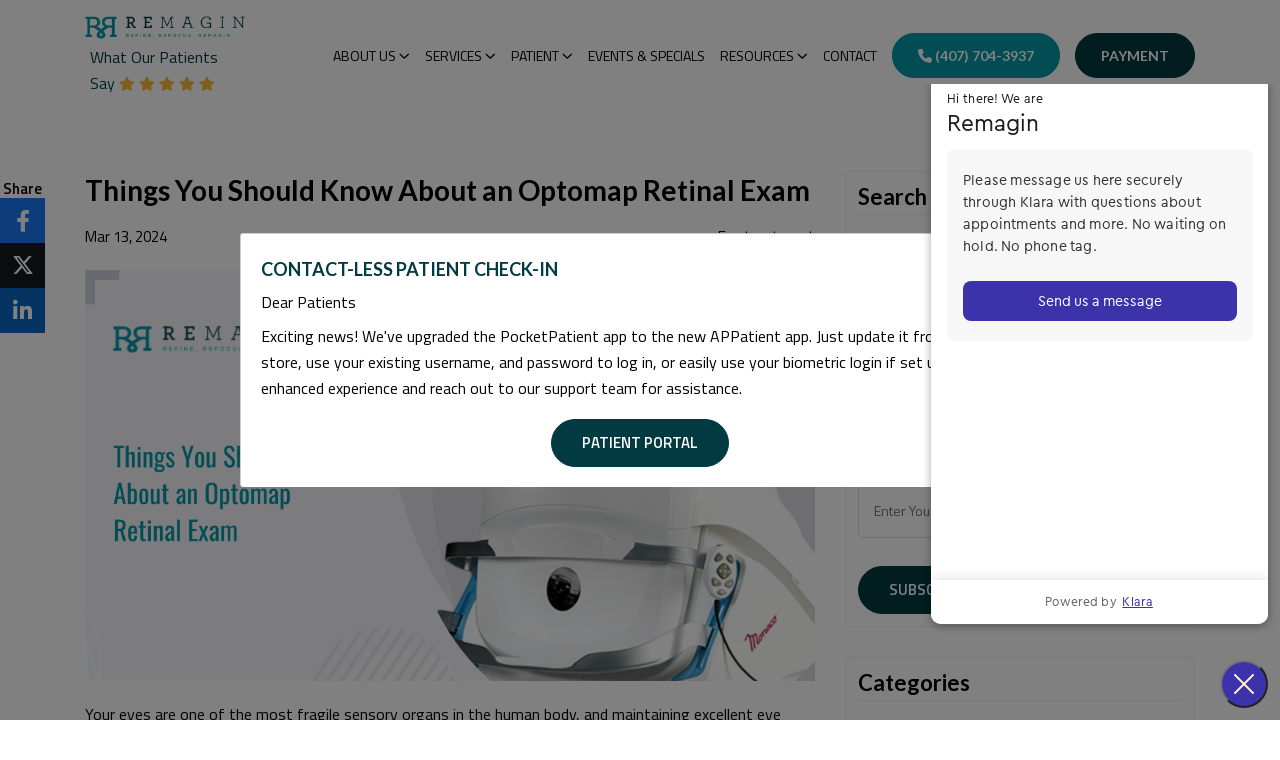

--- FILE ---
content_type: text/html; charset=utf-8
request_url: https://www.remagin.com/blog/optomap-retinal-exam
body_size: 24481
content:

<!DOCTYPE html>
<html lang="en">
<head>

    <meta charset="utf-8">
    <title>Get Information on Optomap Retinal Exam </title>
    <meta name="viewport" content="width=device-width, initial-scale=1.0">
    <meta name="SKYPE_TOOLBAR" content="SKYPE_TOOLBAR_PARSER_COMPATIBLE">


        <meta name="description" content="Optomap retinal exam is one of the most advanced eye tests that assesses your overall ocular health and is painless and non-invasive. ">

        <link rel="shortcut icon" href="/Sites/0D86EC9D-B103-4404-8447-5310ED3C354C/favicon.ico?v=245720251057230849130" type="image/x-icon">
        <link rel="icon" href="/Sites/0D86EC9D-B103-4404-8447-5310ED3C354C/favicon.ico?v=245720251057230849130" type="image/x-icon">

        <link rel="canonical" href="https://www.remagin.com/blog/optomap-retinal-exam">



    <meta property="og:title" content="Things You Should Know About an Optomap Retinal Exam">

            <meta property="og:image" content="https://cdn.openviowebsites.com/source/sites/0d86ec9d-b103-4404-8447-5310ed3c354c/images/things-you-should-know-about-an-optomap-retinal-exam.png">

    <meta property="og:description" content="Your eyes are one of the most fragile sensory organs in the human body, and maintaining excellent eye health is critical. For this, you may require comprehensive eye exams, and opting for an optomap retinal exam can help detect any underlying eye diseases and prevent vision loss.&#xD;&#xA;An optomap retinal...">
    <meta property="og:url" content="https://www.remagin.com/blog/optomap-retinal-exam">
    <meta property="og:type" content="website">

    
    <link rel="preconnect" href="//cdn.openviowebsites.com">
<link rel="preconnect" href="//cdn.userway.org">
<link rel="preconnect" href="//kit.fontawesome.com">
<link rel="preconnect" href="//googletagmanager.com">
<link rel="preconnect" href="//cdnjs.cloudflare.com">
<link rel="preconnect" href="//cdn.jsdelivr.net">
<link rel="preconnect" href="https://fonts.googleapis.com">
<link rel="preconnect" href="https://fonts.gstatic.com" crossorigin>

    

    

                <link rel="stylesheet" type="text/css"  href="https://fonts.googleapis.com/css2?family=Titillium&#x2B;Web:ital,wght@0,200;0,300;0,400;0,600;0,700;0,900;1,200;1,300;1,400;1,600;1,700&amp;display=swap">
                <link rel="stylesheet" type="text/css"  href="https://fonts.googleapis.com/css2?family=Lato:ital,wght@0,300;0,400;0,700;0,900;1,700;1,900&amp;display=swap">
                <link rel="stylesheet" type="text/css"  href="https://cdn.openviowebsites.com/source/sites/0d86ec9d-b103-4404-8447-5310ed3c354c/css/bootstrap.min.css?v=162220221022542069406">
                <link rel="stylesheet" type="text/css"  href="https://cdn.openviowebsites.com/source/sites/0d86ec9d-b103-4404-8447-5310ed3c354c/css/fontawesome.min.css?v=210020220200070186207">
                <link rel="stylesheet" type="text/css"  href="https://cdn.openviowebsites.com/source/sites/0d86ec9d-b103-4404-8447-5310ed3c354c/css/owl.carousel.min.css?v=210020220200070186204">
                <link rel="stylesheet" type="text/css"  href="https://cdn.openviowebsites.com/source/sites/0d86ec9d-b103-4404-8447-5310ed3c354c/css/header.css?v=075120250851373353243">
                <link rel="stylesheet" type="text/css"  href="https://cdn.openviowebsites.com/source/sites/0d86ec9d-b103-4404-8447-5310ed3c354c/css/home.css?v=214420251244505765178">
                <link rel="stylesheet" type="text/css"  href="https://cdn.openviowebsites.com/source/sites/0d86ec9d-b103-4404-8447-5310ed3c354c/css/inner.css?v=223420250634433963678">
                <link rel="stylesheet" type="text/css"  href="https://cdn.openviowebsites.com/source/sites/0d86ec9d-b103-4404-8447-5310ed3c354c/css/blog.css?v=314720241147109359280">
                <link rel="stylesheet" type="text/css"  href="https://cdnjs.cloudflare.com/ajax/libs/intl-tel-input/17.0.13/css/intlTelInput.css">

    <!--[if lt IE 9]>
        <script src="https://oss.maxcdn.com/libs/html5shiv/3.7.0/html5shiv.js"></script>
        <script src="https://oss.maxcdn.com/libs/respond.js/1.4.2/respond.min.js"></script>
    <![endif]-->


    <style>
 /*toastr css start*/
.toast-title{font-weight:700}.toast-message{-ms-word-wrap:break-word;word-wrap:break-word}.toast-message a,.toast-message label{color:#fff}.toast-message a:hover{color:#ccc;text-decoration:none}.toast-close-button{position:relative;right:-.3em;top:-.3em;float:right;font-size:20px;font-weight:700;color:#fff;-webkit-text-shadow:0 1px 0 #fff;text-shadow:0 1px 0 #fff;opacity:.8;-ms-filter:alpha(Opacity=80);filter:alpha(opacity=80)}.toast-close-button:focus,.toast-close-button:hover{color:#000;text-decoration:none;cursor:pointer;opacity:.4;-ms-filter:alpha(Opacity=40);filter:alpha(opacity=40)}button.toast-close-button{padding:0;cursor:pointer;background:0 0;border:0;-webkit-appearance:none}.toast-top-center{top:0;right:0;width:100%}.toast-bottom-center{bottom:0;right:0;width:100%}.toast-top-full-width{top:0;right:0;width:100%}.toast-bottom-full-width{bottom:0;right:0;width:100%}.toast-top-left{top:12px;left:12px}.toast-top-right{top:12px;right:12px}.toast-bottom-right{right:12px;bottom:12px}.toast-bottom-left{bottom:12px;left:12px}#toast-container{position:fixed;z-index:999999}#toast-container *{-moz-box-sizing:border-box;-webkit-box-sizing:border-box;box-sizing:border-box}#toast-container>div{position:relative;overflow:hidden;margin:0 0 6px;padding:15px 15px 15px 50px;width:300px;-moz-border-radius:3px;-webkit-border-radius:3px;border-radius:3px;background-position:15px center;background-repeat:no-repeat;-moz-box-shadow:0 0 12px #999;-webkit-box-shadow:0 0 12px #999;box-shadow:0 0 12px #999;color:#fff;opacity:.8;-ms-filter:alpha(Opacity=80);filter:alpha(opacity=80)}#toast-container>:hover{-moz-box-shadow:0 0 12px #000;-webkit-box-shadow:0 0 12px #000;box-shadow:0 0 12px #000;opacity:1;-ms-filter:alpha(Opacity=100);filter:alpha(opacity=100);cursor:pointer}#toast-container>.toast-info{background-image:url([data-uri])!important}#toast-container>.toast-error{background-image:url([data-uri])!important}#toast-container>.toast-success{background-image:url([data-uri])!important}#toast-container>.toast-warning{background-image:url([data-uri])!important}#toast-container.toast-bottom-center>div,#toast-container.toast-top-center>div{width:300px;margin:auto}#toast-container.toast-bottom-full-width>div,#toast-container.toast-top-full-width>div{width:96%;margin:auto}.toast{background-color:#030303}.toast-success{background-color:#51a351}.toast-error{background-color:#bd362f}.toast-info{background-color:#2f96b4}.toast-warning{background-color:#f89406}.toast-progress{position:absolute;left:0;bottom:0;height:4px;background-color:#000;opacity:.4;-ms-filter:alpha(Opacity=40);filter:alpha(opacity=40)}@media all and (max-width:240px){#toast-container>div{padding:8px 8px 8px 50px;width:11em}#toast-container .toast-close-button{right:-.2em;top:-.2em}}@media all and (min-width:241px) and (max-width:480px){#toast-container>div{padding:8px 8px 8px 50px;width:18em}#toast-container .toast-close-button{right:-.2em;top:-.2em}}@media all and (min-width:481px) and (max-width:768px){#toast-container>div{padding:15px 15px 15px 50px;width:25em}}
  /*toastr css end*/
</style>
    <style>

        .ajax-loader {
            display: flex;
            align-items: center;
            justify-content: center;
            position: fixed;
            left: 0;
            top: 0;
            width: 100%;
            height: 100vh;
            background-color: rgba(0,0,0,0.3);
            z-index: 9999;
        }

            .ajax-loader img {
                max-width: 80px;
            }

        input.error,
        input.input-validation-error {
            border: 1px solid #f34949 !important;
        }

        .error,
        .field-validation-error {
            color: #f34949;
            font-weight: normal;
        }

        label.error {
            color: red;
        }

        .validation-summary-errors > ul > li {
            list-style-type: none;
            color: #f34949;
        }

        tr > td, 
        tr > th {
            border: solid 1px;
            padding: 5px;
        }

        input[type=text][name="gob" i] {
            display: none;
        }

        .enable_js_warning {
            background-color: red;
            color: #ffffff;
            display: block;
            padding: 5px 0;
            text-align: center;
        }
    </style>

    <!-- Google Tag Manager -->
<script>(function(w,d,s,l,i){w[l]=w[l]||[];w[l].push({'gtm.start':
new Date().getTime(),event:'gtm.js'});var f=d.getElementsByTagName(s)[0],
j=d.createElement(s),dl=l!='dataLayer'?'&l='+l:'';j.async=true;j.src=
'https://www.googletagmanager.com/gtm.js?id='+i+dl;f.parentNode.insertBefore(j,f);
})(window,document,'script','dataLayer','GTM-TGX3C25');</script>
<!-- End Google Tag Manager -->

<script type="application/ld+json">
{
  "@context": "https://schema.org",
  "@type": "LocalBusiness",
  "name": "Remagin",
  "url": "https://www.remagin.com/",
  "telephone": "(407) 704-3937",
  "address": {
    "@type": "PostalAddress",
    "streetAddress": "4750 The Grove Dr, Suite 230",
    "addressLocality": "Windermere",
    "addressRegion": "FL",
    "postalCode": "34786",
    "addressCountry": "US"
  },
  "description": "Are you looking for an Orlando ophthalmology practice serving the Windermere and Orlando areas? We're ready to help.",
  "logo": "http://remagin.com/sites/0d86ec9d-b103-4404-8447-5310ed3c354c/images/remagin-logo-4-.png",
  "image": "http://remagin.com/sites/0d86ec9d-b103-4404-8447-5310ed3c354c/images/remagin-logo-4-.png",
  "openingHours": "8 AM to 5 PM, Monday - Friday",
  "geo": {
    "@type": "GeoCoordinates",
    "latitude": "28.492430",
    "longitude": "-81.511360"
  },
  "hasOfferCatalog": {
    "@type": "OfferCatalog",
    "name": "Remagin",
    "itemListElement": [
      {
        "@type": "Offer",
        "itemOffered": {
          "@type": "Service",
          "name": "Ophthalmology",
          "url": "https://www.remagin.com/ophthalmology"
        }
      },
      {
        "@type": "Offer",
        "itemOffered": {
          "@type": "Service",
          "name": "Oculofacial Plastic Surgery",
          "url": "https://www.remagin.com/oculofacial-plastic-surgery"
        }
      },
      {
        "@type": "Offer",
        "itemOffered": {
          "@type": "Service",
          "name": "Medical Grade Skincare",
          "url": "https://www.remagin.com/medicalgradeskincare"
        }
      }
    ]
  },
  "sameAs": [
    "https://www.facebook.com/eyesandlids",
    "https://www.instagram.com/remagin_you/"
  ],
  "priceRange": "$$ - $$$",
  "aggregateRating": {
    "@type": "AggregateRating",
    "ratingValue": "4.7",
    "reviewCount": "597"
  }
}
</script>

    


</head>
<body>


    <!-- Google Tag Manager (noscript) -->
<noscript><iframe src="https://www.googletagmanager.com/ns.html?id=GTM-TGX3C25"
height="0" width="0" style="display:none;visibility:hidden"></iframe></noscript>
<!-- End Google Tag Manager (noscript) -->

<script type="text/javascript" src="//cdn.callrail.com/companies/519584188/66d71399ad1f7d1994e4/12/swap.js"></script> 
    

    <noscript><p class="enable_js_warning">You need to enable JavaScript to run this website.</p></noscript>

    <div class="ajax-loader d-none">
        <img src="https://cdn.openviowebsites.com/source/loader-circle.gif" class="img-fluid" alt="loader" loading="lazy">
    </div>

       
   
      <header>
         <div class="navigation-area">
            <div class="menu-area">
               <div class="container">
                  <div class="row align-items-center">
                     <div class="col-xxl-3 col-xl-2 col-lg-4 col-md-3 col-9">
                        <div class="logo-area">
                           <a href="/" title="Remagin">
                              <picture>
                                 <source srcset="https://cdn.openviowebsites.com/source/sites/0d86ec9d-b103-4404-8447-5310ed3c354c/images/remagin-logo.webp" type="image/webp">
                                 <img src="https://cdn.openviowebsites.com/source/sites/0d86ec9d-b103-4404-8447-5310ed3c354c/images/remagin-logo.png" class="img-fluid" alt="Remagin">
                              </picture>
                           </a>
                           <div class="patients-star ps-2 mt-2">
                              <p class="m-0 star-txt">
                                 <a href="#patient-reviews" data-anchor="relativeanchor" title="">What Our Patients Say<span>
                                       <i class="fa-solid fa-star"></i>
                                       <i class="fa-solid fa-star"></i>
                                       <i class="fa-solid fa-star"></i>
                                       <i class="fa-solid fa-star"></i>
                                       <i class="fa-solid fa-star"></i>
                                    </span>
                                 </a>
                              </p>
                           </div>
                        </div>
                     </div>
                     <div class="col-xxl-9 col-xl-10 col-lg-8 col-md-9 col-3">
                        <div class="menu__block_wrap">
                           <nav class="navbar navbar-expand-xl" id="scroll-nav">
                              <button class="d-flex d-xl-none" type="button" data-bs-toggle="offcanvas" data-bs-target="#main-menu" id="hamburger" onclick="this.classList.toggle('open');">
                                 <svg width="50" height="50" viewBox="0 0 100 100">
                                    <path class="line line1" d="M 20,29.000046 H 80.000231 C 80.000231,29.000046 94.498839,28.817352 94.532987,66.711331 94.543142,77.980673 90.966081,81.670246 85.259173,81.668997 79.552261,81.667751 75.000211,74.999942 75.000211,74.999942 L 25.000021,25.000058"></path>
                                    <path class="line line2" d="M 20,50 H 80"></path>
                                    <path class="line line3" d="M 20,70.999954 H 80.000231 C 80.000231,70.999954 94.498839,71.182648 94.532987,33.288669 94.543142,22.019327 90.966081,18.329754 85.259173,18.331003 79.552261,18.332249 75.000211,25.000058 75.000211,25.000058 L 25.000021,74.999942"></path>
                                 </svg>
                              </button>
                              <div class="offcanvas offcanvas-start" data-bs-scroll="true" data-bs-backdrop="false" id="main-menu">
                                 <div class="navbar-nav">
                                    <div class="nav-item active dropdown">
                                       <a class="nav-link" href="/about-us" id="navbarDropdownMenuLink" title="ABOUT US">About Us
                                          <i class="far fa-angle-down d-none d-xl-inline-block"></i>
                                       </a>
                                       <span aria-expanded="false" class="drp-arrow dropdown-toggle d-flex d-xl-none" data-bs-toggle="dropdown" role="button">
                                          <i class="far fa-plus"></i>
                                       </span>
                                       <div class="dropdown-menu" aria-labelledby="navbarDropdownMenuLink">
                                          <a class="dropdown-item" href="/keshini-parbhu-md" title="KESHINI PARBHU, MD">KESHINI PARBHU, MD</a>
                                          <a class="dropdown-item" href="/dr-deepak-raja-md" title="DEEPAK RAJA, MD">DEEPAK RAJA, MD</a>
                                       </div>
                                    </div>
                                    <div class="nav-item dropdown">
                                       <a class="nav-link" href="/Oculoplastics-Services" title="SERVICES">Services
                                          <i class="far fa-angle-down d-none d-xl-inline-block"></i>
                                       </a>
                                       <span aria-expanded="false" role="button" class="drp-arrow dropdown-toggle d-flex d-xl-none" data-bs-toggle="dropdown">
                                          <i class="far fa-plus"></i>
                                       </span>
                                       <div class="dropdown-menu">
                                          <div class="dropdown second-menu">
                                             <a class="dropdown-item" href="/ophthalmology" id="navbarDropdownMenuLinks" title="OPHTHALMOLOGY">OPHTHALMOLOGY
                                                <i class="far fa-angle-down d-none d-xl-inline-block"></i>
                                                
                                                <!-- <i class="fal fa-angle-down d-none d-xl-none"></i> -->
                                             </a>
                                             <span aria-expanded="false" role="button" class="drp-arrow dropdown-toggle d-flex d-xl-none" data-bs-toggle="dropdown">
                                                <i class="far fa-plus"></i>
                                             </span>
                                             <div class="dropdown-menu third-menu">
                                                <a class="dropdown-item" href="/blepharitis" title="BLEPHARITIS">BLEPHARITIS</a>
                                                
                                                <!--  <a class="dropdown-item" href="/cataracts" title="CATARACTS">CATARACTS</a>-->
                                                <div class="dropdown third-menu">
                                                   <a class="dropdown-item" href="/cataracts" title="CATARACTS">CATARACTS
                                                      <i class="far fa-angle-down d-none d-xl-inline-block"></i>
                                                      
                                                      <!-- <i class="fal fa-angle-down d-none d-xl-none"></i> -->
                                                   </a>
                                                   <span aria-expanded="false" role="button" class="drp-arrow dropdown-toggle d-flex d-xl-none" data-bs-toggle="dropdown">
                                                      <i class="far fa-plus"></i>
                                                   </span>
                                                   <div class="dropdown-menu fourth-menu">
                                                      <a class="dropdown-item" href="/light-adjustable-lenses" title="LIGHT ADJUSTABLE LENSES">LIGHT ADJUSTABLE LENSES</a>
                                                   </div>
                                                </div>
                                                <a class="dropdown-item" href="/cornea" title="CORNEA">CORNEA</a>
                                                <a class="dropdown-item" href="/diabetic-retinopathy" title="DIABETIC RETINOPATHY">DIABETIC RETINOPATHY</a>
                                                <a class="dropdown-item" href="/dry-eye" title="DRY EYE">DRY EYE</a>
                                                <a class="dropdown-item" href="/floaters-and-flashing-lights" title="FLOATERS AND FLASHING LIGHTS">FLOATERS AND FLASHING LIGHTS</a>
                                                <a class="dropdown-item" href="/eye-allergies" title="EYE ALLERGIES">EYE ALLERGIES</a>
                                                <a class="dropdown-item" href="/keratoconus" title="KERATOCONUS">KERATOCONUS</a>
                                                <a class="dropdown-item" href="/ophthalmology-faq" title="OPHTHALMOLOGY FAQ">OPHTHALMOLOGY FAQ</a>
                                                <a class="dropdown-item" href="/pinguecula/pterygia" title="PINGUECULA/PTERYGIA">PINGUECULA/PTERYGIA</a>
                                                <a class="dropdown-item" href="/pterygium" title="PTERYGIUM">PTERYGIUM</a>
                                                <a class="dropdown-item" href="/refractive-errors" title="REFRACTIVE ERRORS">REFRACTIVE ERRORS</a>
                                                <a class="dropdown-item" href="/tearcare" title="TEARCARE®">TEARCARE®</a>
                                                <a class="dropdown-item" href="/blurry-vision" title="BLURRY VISION">BLURRY VISION</a>
                                             </div>
                                          </div>
                                          <div class="dropdown second-menu">
                                             <a class="dropdown-item" href="/oculofacial-plastic-surgery" title="OCULOFACIAL PLASTIC SURGERY">OCULOFACIAL PLASTIC SURGERY
                                                <i class="far fa-angle-down d-none d-xl-inline-block"></i>
                                             </a>
                                             <span aria-expanded="false" role="button" class="drp-arrow dropdown-toggle d-flex d-xl-none" data-bs-toggle="dropdown">
                                                <i class="far fa-plus"></i>
                                             </span>
                                             <div class="dropdown-menu third-menu" aria-labelledby="navbarDropdownMenuLink">
                                                <a class="dropdown-item" href="/eyelid-brow-surgery" title="EYELID &amp; BROW SURGERY">EYELID &amp; BROW SURGERY
                                                </a>
                                                <a class="dropdown-item" href="/facial-contouring" title="FACIAL CONTOURING">FACIAL CONTOURING</a>
                                                <a class="dropdown-item" href="/laser-tattoo-removal" title="LASER TATTOO REMOVAL">LASER TATTOO REMOVAL</a>
                                                <a class="dropdown-item" href="/non-surgical-procedures" title="NON-SURGICAL PROCEDURES">NON-SURGICAL PROCEDURES</a>
                                                <a class="dropdown-item" href="/reconstructive-surgery" title="RECONSTRUCTIVE SURGERY">RECONSTRUCTIVE SURGERY</a>
                                                <a class="dropdown-item" href="/skin-pigmentation" title="SKIN PIGMENTATION">SKIN PIGMENTATION</a>
                                                <a class="dropdown-item" href="/before-and-after-gallery" title="BEFORE AND AFTER GALLERY">BEFORE AND AFTER GALLERY</a>
                                                <a class="dropdown-item" href="/skin-resurfacing" title="SKIN RESURFACING">SKIN RESURFACING</a>
                                             </div>
                                          </div>
                                          <div class="dropdown second-menu">
                                             <a class="dropdown-item" href="/aesthetic-treatments" title="AESTHETIC TREATMENTS">AESTHETIC TREATMENTS
                                                <i class="far fa-angle-down d-none d-xl-inline-block"></i>
                                             </a>
                                             <span aria-expanded="false" role="button" class="drp-arrow dropdown-toggle d-flex d-xl-none" data-bs-toggle="dropdown">
                                                <i class="far fa-plus"></i>
                                             </span>
                                             <div class="dropdown-menu third-menu" aria-labelledby="navbarDropdownMenuLink">
                                                <a class="dropdown-item" href="/chemical-peel" title="CHEMICAL PEEL">CHEMICAL PEEL</a>
                                             </div>
                                          </div>
                                          <a class="dropdown-item" href="/medical-grade-skincare" title="MEDICAL GRADE SKINCARE">MEDICAL GRADE SKINCARE</a>
                                       </div>
                                    </div>
                                    <div class="nav-item dropdown">
                                       <a class="nav-link" href="/patient-information" title="PATIENT">PATIENT
                                          <i class="far fa-angle-down d-none d-xl-inline-block"></i>
                                       </a>
                                       <span aria-expanded="false" role="button" class="drp-arrow dropdown-toggle d-flex d-xl-none" data-bs-toggle="dropdown">
                                          <i class="far fa-plus"></i>
                                       </span>
                                       <div class="dropdown-menu" aria-labelledby="navbarDropdownMenuLink">
                                          <a class="dropdown-item" href="/patient-forms" title="PATIENT FORMS">PATIENT FORMS</a>
                                          <a class="dropdown-item" href="https://remagin.ema.md/ema/PatientLogin.action" target="_blank" title="PATIENT PORTAL">PATIENT PORTAL</a>
                                          <a class="dropdown-item" href="/accepted-insurances" title="ACCEPTED INSURANCES">ACCEPTED INSURANCES</a>
                                          <a class="dropdown-item" href="/insurance-and-billing-faq" title="INSURANCE AND BILLING FAQ">INSURANCE AND BILLING FAQ</a>
                                          <a class="dropdown-item" href="/eye-surgery-financing" title="EYE SURGERY FINANCING">EYE SURGERY FINANCING</a>
                                          <a class="dropdown-item" href="/pro-nox" title="PRO-NOX">PRO-NOX</a>
                                          <a class="dropdown-item" href="https://remagin.ema.md/ema/pay/onlinepay" target="_blank" title="PAY NOW">PAY NOW</a>
                                       </div>
                                    </div>
                                    <div class="nav-item">
                                       <a class="nav-link" href="/events-specials" title="Events &amp; Specials">Events &amp; Specials
                                       </a>
                                    </div>
                                    <div class="nav-item dropdown">
                                       <a class="nav-link" href="" title="RESOURCES">RESOURCES
                                          <i class="far fa-angle-down d-none d-xl-inline-block"></i>
                                       </a>
                                       <span aria-expanded="false" role="button" class="drp-arrow dropdown-toggle d-flex d-xl-none" data-bs-toggle="dropdown">
                                          <i class="far fa-plus"></i>
                                       </span>
                                       <div class="dropdown-menu" aria-labelledby="navbarDropdownMenuLink">
                                          <a class="dropdown-item" href="/before-and-after-gallery" title="BEFORE AND AFTER IMAGES GALLERY">BEFORE AND AFTER IMAGES GALLERY</a>
                                          <a class="dropdown-item" href="/blog" title="BLOG">BLOG</a>
                                          <a class="dropdown-item" href="/faqs-eye-care-aesthetics-skincare" title="FAQ">FAQ</a>
                                          <a class="dropdown-item" href="/testimonials" title="TESTIMONIALS">TESTIMONIALS</a>
                                       </div>
                                    </div>
                                    <div class="nav-item">
                                       <a class="nav-link" href="/contact" title="Contact">Contact</a>
                                    </div>
                                    <div class="nav-item">
                                       <a class="nav-link btn-main menu-cta call" href="tel:407-704-3937" title="Call Us">
                                          <i class="fas fa-phone"></i>
                                          (407) 704-3937</a>
                                    </div>
                                    <div class="nav-item">
                                       <a class="nav-link btn-main menu-cta" href="https://remagin.ema.md/ema/pay/onlinepay" target="_blank" title="Payment">Payment</a>
                                    </div>
                                 </div>
                              </div>
                           </nav>
                        </div>
                     </div>
                  </div>
               </div>
            </div>
         </div>
      </header>
      <div class="scroller_anchor"></div>
      
      <!--patients-popup-->
      <div class="patients-popup-main">
         <div class="modal fade" id="patients-popup" tabindex="-1" aria-hidden="true">
            <div class="modal-dialog  modal-dialog-centered modal-lg">
               <div class="modal-content">
                  <div class="modal-header">
                     <button type="button" class="btn-close" data-bs-dismiss="modal" aria-label="Close">
                        <i class="fa-solid fa-xmark"></i>
                     </button>
                  </div>
                  <div class="modal-body">
                     <div class="row justify-content-center">
                        <div class="col-md-12">
                           <h2 class="heading">Contact-less Patient Check-in</h2>
                           <p>Dear Patients</p>
                           <p>Exciting news! We've upgraded the PocketPatient app to the new APPatient app. Just update it from your app store, use your existing username, and password to log in, or easily use your biometric login if set up. Enjoy the enhanced experience and reach out to our support team for assistance.</p>
                           <div class="text-center">
                              <a href="https://sso.ema.md/auth/realms/Modmed/protocol/openid-connect/auth?response_type=code&amp;client_id=ema&amp;redirect_uri=https%3A%2F%2Fremagin.ema.md%2Fema%2Fsso%2Flogin&amp;state=eca6ef77-8b52-4f96-8305-4bfee3f0a583&amp;login=true&amp;login_hint=[base64]%3D&amp;scope=openid	" target="_blank" class="btn-main mt-3" title="Patient Portal">Patient Portal</a>
                           </div>
                        </div>
                     </div>
                  </div>
               </div>
            </div>
         </div>
      </div>
   

<section class="section-divider">
  <div class="blog_inner_main">

      <div class="container">

        <div class="row justify-content-center">

          <div class="col-lg-8 col-md-12">
            <div class="blog_post_main">
              <div class="blog_detail_title_meta">
                <h1 class="blog_title">Things You Should Know About an Optomap Retinal Exam</h1>
                <div class="blog_meta_desc">
                  <p class="blog_publish_date">Mar 13, 2024</p>
                  <p class="blog_category">Eye treatment</p>
                </div>
              </div>
              <div class="blog_full_image ">
                  <img src="https://cdn.openviowebsites.com/source/sites/0d86ec9d-b103-4404-8447-5310ed3c354c/images/things-you-should-know-about-an-optomap-retinal-exam.png?v=143620240936395116681" class="img-fluid jpeg-container" alt="Things You Should Know About an Optomap Retinal Exam" />
                  <picture class="webp-container d-none">
                      <source srcset="" type="image/webp">
                      <img src="https://cdn.openviowebsites.com/source/sites/0d86ec9d-b103-4404-8447-5310ed3c354c/images/things-you-should-know-about-an-optomap-retinal-exam.png?v=143620240936395116681" class="img-fluid" alt="Things You Should Know About an Optomap Retinal Exam" />   
                   </picture>
              </div>
              <div class="blog_content_page">
                <p>Your eyes are one of the most fragile sensory organs in the human body, and maintaining excellent eye health is critical. For this, you may require comprehensive eye exams, and opting for an optomap retinal exam can help detect any underlying eye diseases and prevent vision loss.</p>
<p>An optomap retinal examination is an advanced eye test that provides detailed information about your eye health and helps your eye doctor with the early detection of many retinal problems. In this blog, we will learn about the optomap retinal exam and everything entailing it.</p>
<h2>What Exactly Is an Optomap Eye Exam?</h2>
<p>Optomap technology is an advanced imaging technology used in optometry and ophthalmology to create wide-field digital photographs of your retina, which is the light-sensitive tissue at the back of your eye. This technology gives a thorough retina picture, allowing eye doctors to evaluate its health and detect underlying eye problems and illnesses.</p>
<p>The <a href="https://www.remagin.com/diabetic-retinopathy" title=" Optomap Retinal Exam ">Optomap Retinal Exam </a>allows the doctor to see more than 80% of your retina in a few seconds using a high-resolution picture that does not require dilation. The technology enables doctors to examine several layers of your retina to evaluate results better.</p>
<p>This test is simple to conduct, takes only a few minutes, and is instantly accessible for review in the exam room. The test assesses your overall ocular health and is painless and non-invasive.</p>
<h2>How Does an Optomap Eye Exam Work?</h2>
<p>An optomap retinal exam is performed with the help of an optomap machine to find any issues with your eyes.</p>
<p>First, the patient looks into the optomap device to find an LED target. This activity is shown on a touch screen that the doctor or operator can view. The operator taps the display to take a retina picture, similar to a snapshot.</p>
<p>Next, a series of green and red lasers are beamed, and the scanning process begins. The different wavelengths of laser light capture several pictures, and the final output shows a broad, high-resolution image of your retina.</p>
<h3>Major Advantages of Optomap Eye Exams</h3>
<p>Optomap eye exam has various advantages over other eye exams. Some of these advantages include:</p>
<p><strong>Detailed examination of the retina: </strong>This test allows your eye doctor to see a significant part of your retina using a high-resolution picture that does not require dilation. Using this, your doctor can view several layers of the retina to find any abnormalities that may not be visible through other retinal eye exams.</p>
<p><strong>Early detection of eye diseases and conditions:</strong> Your eye doctor can detect early signs of various eye diseases through an optomap retinal eye exam. These may include diabetic retinopathy, age-related macular degeneration (AMD), glaucoma, retinal detachments, and other retinal abnormalities. Detecting these conditions in their early stages is crucial for preventing vision loss.</p>
<p><strong>Comprehensive view without dilation:</strong> Optomap technology offers a wide-field view of up to 200 degrees of the retina, catching peripheral regions that are generally invisible with traditional retinal imaging techniques. This enables your eye doctor to examine your whole retina, including the peripheral retina, for abnormalities and eye illness.</p>
<p><strong>Time-saving benefits for patients:</strong> One significant advantage of an optomap eye exam is that it is quick and convenient. Collecting high-resolution, panoramic retina photographs usually takes a few minutes. The technique is quick and does not require long preparation or dilation, thus saving patients time.</p>
<h2>Who Should Consider Optomap Eye Exams?</h2>
<p>Optomap eye exams are advantageous to a wide range of people. However, they are especially advised for those needing a retinal evaluation and pediatric ophthalmology. The following people should consider an optomap retinal exam.</p>
<p><strong>Individuals with a family history of eye diseases: </strong>Individuals who have a family history of eye diseases should consider getting an optomap eye test. Regular monitoring of the retina can help detect signs of eye diseases early, and treatment can be more effective.</p>
<p><strong>Patients with diabetes:</strong> Individuals with systemic health conditions that may affect the eyes, such as diabetes, should consider taking this retinal eye exam regularly. Changes in the retina may indicate underlying health issues that require further medical attention.</p>
<p><strong>Those experiencing vision changes or abnormalities:</strong> Individuals with sudden vision changes or any eye abnormalities should immediately get this test done. Early detection of these conditions is crucial for timely intervention and preventing vision loss.</p>
<p><strong>Important for children's eye care:</strong> Routine eye exams can be very uncomfortable for children. Hence, an optomap retinal exam can easily check for abnormalities in pediatric patients. Early detection will help in timely intervention and facilitate children&rsquo;s eye care.</p>
<p><strong>Individuals seeking preventive eye care:</strong> Even individuals without specific eye health concerns or symptoms can benefit from preventive eye care with optomap eye exams. Regular retinal evaluation can help detect early signs of eye diseases or abnormalities, allowing for timely intervention.</p>
<h2>What to Expect During an Optomap Eye Exam</h2>
<p>Before the exam, your eye doctor may ask about your medical history and any existing eye conditions or symptoms you may have. You should inform them in detail about your condition and any information regarding your eye health. Next, they will explain the optomap procedure in detail. You can then ask any questions you may have regarding the test.</p>
<p>During the procedure, you'll be seated in front of the optomap instrument, which looks like a giant camera. Your doctor will adjust the device's height and tilt to ensure proper imaging placement.</p>
<p>The device will take many digital pictures of your retina utilizing scanning laser ophthalmoscopy (SLO) or confocal scanning laser ophthalmoscopy (cSLO) technology. While the photographs are recorded, you will be instructed to stare into the instrument and focus on a specified subject.</p>
<p>Following image acquisition, your doctor will study and analyze the optomap images to assess your retinal health and discover any underlying eye disease or abnormalities. You can see your optomap pictures and discuss the results with your eye doctor.</p>
<p>Based on the optomap retinal exam results, your doctor may recommend further evaluation, treatment, or follow-up appointments as needed.</p>
<h3>Get the Best-in-Class Optomap Retinal Exam at Remagin</h3>
<p>Optomap retinal exam is one of the most advanced eye tests that assesses your overall ocular health and is painless and non-invasive. So if you are looking for an optomap eye test near you, visit us at Remagin. We are committed to providing top-notch optomap retinal exams to ensure optimal eye health and improved quality of life. <a href="https://www.remagin.com/contact" title="Contact us">Contact us</a> today to get the <a href="https://www.remagin.com/" title="best comprehensive eye treatment services">best comprehensive eye treatment services</a> at your convenience.</p>
              </div>

              <div class="tag_blog">
  <h4>Tags:</h4>
  <ul>
    <li><a href='/blog/tag/eye-care' title='See all posts in Eye care'>Eye care</a></li><li><a href='/blog/tag/eye-treatment' title='See all posts in Eye treatment'>Eye treatment</a></li>
  </ul>
</div>
              <div class="sharing_option">
  <h4>Share</h4>
  <ul id="social_icons">
    <li><a href='https://www.facebook.com/sharer.php?u=https://www.remagin.com/blog/optomap-retinal-exam' title='Share this blog on Facebook' class='facebook' target='_blank'><i class='fab fa-facebook-f'></i></a></li><li><a href='https://twitter.com/share?url=https://www.remagin.com/blog/optomap-retinal-exam' title='Share this blog on X' class='twitter' target='_blank'><i class='icon-x-twitter'></i></a></li><li><a href='https://www.linkedin.com/cws/share?url=https://www.remagin.com/blog/optomap-retinal-exam' title='Share this blog on Linked In' class='linkedin' target='_blank'><i class='fab fa-linkedin-in'></i></a></li>
  </ul>
</div>

          
            </div>

              <div class="blog_post_author">
  <div class="blog_author_img_title">
    <a href="/blog/author/remagin">
        <img src="/Sites/0D86EC9D-B103-4404-8447-5310ED3C354C/images/4c5d624a-6e9b-42df-a0ad-94552efc43f7_remagin-logo-full.png?v=272820221128519840146" class="img-fluid jpeg-container" alt="Remagin"/>    
        <picture class="webp-container d-none">
          <source srcset="?v=272820221128519840146" type="image/webp">
          <img src="/Sites/0D86EC9D-B103-4404-8447-5310ED3C354C/images/4c5d624a-6e9b-42df-a0ad-94552efc43f7_remagin-logo-full.png?v=272820221128519840146" class="img-fluid" alt="Remagin"/>   
       </picture>
    </a>
  </div>
  <div class="blog_author_desc">
    <h3>
        <a href="/blog/author/remagin">Remagin</a>
    </h3>
    <p>Whatever your eye issues, we’re here to help. Contact us today, so we can help you improve your vision, comfort and cosmesis. We look forward to having you join our roster of satisfied patients who see the world through healthy eyes.</p>
    <div class="sharing_blog">
      
    </div>
  </div>
</div>        
       
              

          </div>

          <div class="col-lg-4 col-md-12">
            <div class="blog_sidebar">
               <div class="sidebar_each sidebar_search">
  <h3 class="sidebar_heading">Search</h3>
  <form action="/blog" method="get" name="blog-search-form" id="blog-search-form">
    <div class="search_form form-group">
      <input type="text" class="form-control" placeholder="Search" value="" name="q" id="blog-search-text-box" />
      <button type="submit" class="search_button"><i class="fa fa-search" aria-hidden="true"></i></button>
    </div>
  </form>
</div> 
              <div class="sidebar_each sidebar_email_subs">
  <h3 class="sidebar_heading">Subscribe For Updates</h3>
  <p>Sign up for free and be the first to get notified about updates.</p>
  <form action="/blog/newsletter" method="post" name="blogNewsLetterForm" id="blogNewsLetterForm">
    <div class="form-group">
      <input type="email" name="blogNewsLetterEmail" id="blogNewsLetterEmail" class="form-control" placeholder="Enter Your Email ">
    </div>
    <button type="submit" class="btn-main" id="btnBlogNewsLetterSubmit">Subscribe</button>
  </form>
</div>
               <div class="sidebar_each">
    <h3 class="sidebar_heading">Categories</h3>
    <select class="custom-select form-control form-select" name="blog-category" id="blog-category"><option value='0'>All</option><option value='351' data-url=the-power-of-upneeq>The Power of Upneeq</option><option value='362' data-url=diabetic-retinopathy>Diabetic Retinopathy</option><option value='363' data-url=cataract-treatment>Cataract treatment</option><option value='365' data-url=eye-treatment>Eye treatment</option><option value='366' data-url=glaucoma>Glaucoma</option><option value='367' data-url=droopy-eyelids>Droopy Eyelids</option><option value='368' data-url=blepharitis>Blepharitis</option><option value='372' data-url=botox-treatment>Botox Treatment</option><option value='373' data-url=laser-tattoo-removal>Laser Tattoo Removal</option><option value='375' data-url=oculofacial-plastic-surgery>Oculofacial Plastic Surgery</option><option value='376' data-url=skin-pigmentation>Skin Pigmentation</option><option value='422' data-url=facial-contouring>Facial Contouring</option><option value='909' data-url=chemical-peel>Chemical Peel</option></select>
</div>  
                 
               <div class="sidebar_each sidebar_recent_post">
  <h3 class="sidebar_heading">Recent Posts</h3>
  <div class="recent_post_each">
  <div class="recent_post_img">
    <img src="https://cdn.openviowebsites.com/source/sites/0d86ec9d-b103-4404-8447-5310ed3c354c/images/protect-your-eyes-from-winter-allergies.png?v=074820260248108743660" class="img-fluid jpeg-container" alt="How to Protect Your Eyes from Winter Allergies?" />
      <picture class="webp-container d-none d-none">
          <source srcset="" type="image/webp">
          <img src="https://cdn.openviowebsites.com/source/sites/0d86ec9d-b103-4404-8447-5310ed3c354c/images/protect-your-eyes-from-winter-allergies.png?v=074820260248108743660" class="img-fluid" alt="How to Protect Your Eyes from Winter Allergies?" />
       </picture>
  </div>
  <div class="recent_post_txt">
    <a href="/blog/how-to-protect-your-eyes-from-winter-allergies">How to Protect Your Eyes from Winter Allergies?</a>
  </div>
</div> <div class="recent_post_each">
  <div class="recent_post_img">
    <img src="https://cdn.openviowebsites.com/source/sites/0d86ec9d-b103-4404-8447-5310ed3c354c/images/skin-pigmentation-gets-worse-in-winter.png?v=024820261048066533415" class="img-fluid jpeg-container" alt="Why Skin Pigmentation Gets Worse in Winter and How to Treat It?" />
      <picture class="webp-container d-none d-none">
          <source srcset="" type="image/webp">
          <img src="https://cdn.openviowebsites.com/source/sites/0d86ec9d-b103-4404-8447-5310ed3c354c/images/skin-pigmentation-gets-worse-in-winter.png?v=024820261048066533415" class="img-fluid" alt="Why Skin Pigmentation Gets Worse in Winter and How to Treat It?" />
       </picture>
  </div>
  <div class="recent_post_txt">
    <a href="/blog/why-skin-pigmentation-gets-worse-in-winter-and-how-to-treat-it">Why Skin Pigmentation Gets Worse in Winter and How to Treat It?</a>
  </div>
</div> <div class="recent_post_each">
  <div class="recent_post_img">
    <img src="https://cdn.openviowebsites.com/source/sites/0d86ec9d-b103-4404-8447-5310ed3c354c/images/blurry-vision-during-the-winter.jpg?v=192120251021145082288" class="img-fluid jpeg-container" alt="What Are the Best Ways to Manage Blurry Vision During the Winter?" />
      <picture class="webp-container d-none d-none">
          <source srcset="" type="image/webp">
          <img src="https://cdn.openviowebsites.com/source/sites/0d86ec9d-b103-4404-8447-5310ed3c354c/images/blurry-vision-during-the-winter.jpg?v=192120251021145082288" class="img-fluid" alt="What Are the Best Ways to Manage Blurry Vision During the Winter?" />
       </picture>
  </div>
  <div class="recent_post_txt">
    <a href="/blog/manage-blurry-vision-during-winter">What Are the Best Ways to Manage Blurry Vision During the Winter?</a>
  </div>
</div> <div class="recent_post_each">
  <div class="recent_post_img">
    <img src="https://cdn.openviowebsites.com/source/sites/0d86ec9d-b103-4404-8447-5310ed3c354c/images/droopy-eyelid-treatment.png?v=182620250226260786163" class="img-fluid jpeg-container" alt="Is Ptosis Surgery the Best Droopy Eyelids Treatment for You?" />
      <picture class="webp-container d-none d-none">
          <source srcset="" type="image/webp">
          <img src="https://cdn.openviowebsites.com/source/sites/0d86ec9d-b103-4404-8447-5310ed3c354c/images/droopy-eyelid-treatment.png?v=182620250226260786163" class="img-fluid" alt="Is Ptosis Surgery the Best Droopy Eyelids Treatment for You?" />
       </picture>
  </div>
  <div class="recent_post_txt">
    <a href="/blog/ptosis-surgery-droopy-eyelids-treatment">Is Ptosis Surgery the Best Droopy Eyelids Treatment for You?</a>
  </div>
</div> <div class="recent_post_each">
  <div class="recent_post_img">
    <img src="https://cdn.openviowebsites.com/source/sites/0d86ec9d-b103-4404-8447-5310ed3c354c/images/tear-care-system.jpg?v=202420251124116016094" class="img-fluid jpeg-container" alt="How the Tear Care System Targets the Lower Eyelid to Relieve Dry Eyes?" />
      <picture class="webp-container d-none d-none">
          <source srcset="" type="image/webp">
          <img src="https://cdn.openviowebsites.com/source/sites/0d86ec9d-b103-4404-8447-5310ed3c354c/images/tear-care-system.jpg?v=202420251124116016094" class="img-fluid" alt="How the Tear Care System Targets the Lower Eyelid to Relieve Dry Eyes?" />
       </picture>
  </div>
  <div class="recent_post_txt">
    <a href="/blog/how-tearcare-targets-lower-eyelid-for-dry-eye-relief">How the Tear Care System Targets the Lower Eyelid to Relieve Dry Eyes?</a>
  </div>
</div> 
</div>   
                
               
            </div>
          </div>

        </div>

      </div>
  
  </div>
</section>

   
   
      <footer>
         <div class="footer-bg position-relative">
            <div class="container">
               <div class="row">
                  <div class="col-xl-4 col-lg-4 col-md-12">
                     <div class="footer-left-block">
                        <a href="/" title="Remagin">
                           <picture>
                              <source srcset="https://cdn.openviowebsites.com/source/sites/0d86ec9d-b103-4404-8447-5310ed3c354c/images/remagin-logo-text-white.webp" type="image/webp">
                              <img src="https://cdn.openviowebsites.com/source/sites/0d86ec9d-b103-4404-8447-5310ed3c354c/images/remagin-logo-text-white.png" class="img-fluid mb-4" alt="Remagin">
                           </picture>
                        </a>
                        <p class="mb-4">Your eyes deserve expert care. At Remagin, we offer ophthalmology and oculofacial treatments designed to help you see better and look your best. Trust our skilled team to provide personalized, compassionate care with precision and expertise.</p>
                        <div class="get-social">
                           <a href="https://www.facebook.com/eyesandlids" title="Facebook" target="_blank">
                              <i class="fab fa-facebook-f"></i>
                           </a>
                           <a href="https://x.com/remagin_you" title="Twitter" target="_blank">
                              <i class="icon-x-twitter"></i>
                           </a>
                           <a href="https://www.instagram.com/remagin_you/" title="Instagram" target="_blank">
                              <i class="fab fa-instagram"></i>
                           </a>
                        </div>
                        <div class="scoredoc-badge mt-4">
                           <a class="repu-badge" href="https://reputation.gmrwebteam.com/reviews/remagin" title="GMR Webteam Certified Testimonials! Build Reputation. Measure Satisfaction." target="_blank">
                              <img src="https://www.repugen.com/repugen/badge-generator/392e457e-f74d-4347-a08f-ef0cc16a53f2" class="img-fluid" alt="Build Reputation. Measure Satisfaction.">
                           </a>
                           <a href="https://www.scoredoc.com/fl/windermere/remagin/review-report-card/126671" title="ScoreDoc" target="_blank">
                              <picture>
                                 <source srcset="https://cdn.openviowebsites.com/source/sites/0d86ec9d-b103-4404-8447-5310ed3c354c/images/scoredoc-badge-remagin.webp" type="image/webp">
                                 <img src="https://cdn.openviowebsites.com/source/sites/0d86ec9d-b103-4404-8447-5310ed3c354c/images/scoredoc-badge-remagin.png" class="img-fluid mt-5" alt="ScoreDoc Badge">
                              </picture>
                           </a>
                        </div>
                     </div>
                  </div>
                  <div class="col-xl-4 col-lg-4  col-md-6">
                     <h2 class="foot-head text-white position-relative">QUICK LINKS</h2>
                     <ul class="footer-links useful-links">
                        <li>
                           <a href="/" title="Home">
                              <i class="far fa-angle-right"></i>
                              Home</a>
                        </li>
                        <li>
                           <a href="/oculoplastics-services" title="Services">
                              <i class="far fa-angle-right"></i>
                              Services</a>
                        </li>
                        <li>
                           <a href="/events-specials" title="Events &amp; Specials">
                              <i class="far fa-angle-right"></i>
                              Events &amp; Specials</a>
                        </li>
                        <li>
                           <a href="/contact" title="Contact">
                              <i class="far fa-angle-right"></i>Contact</a>
                        </li>
                        <li>
                           <a href="/about-us" title="About Us">
                              <i class="far fa-angle-right"></i>About Us</a>
                        </li>
                        <li>
                           <a href="/patient-information" title="Patient">
                              <i class="far fa-angle-right"></i>Patient</a>
                        </li>
                        <li>
                           <a href="/blog" title="Blog">
                              <i class="far fa-angle-right"></i>Blog</a>
                        </li>
                        <li>
                           <a href="https://orlandoeyeinst.securepayments.cardpointe.com/pay?" target="_blank" title="Pay Online">
                              <i class="far fa-angle-right"></i>Pay Online</a>
                        </li>
                        <li>
                           <a href="/sitemap" title="Sitemap">
                              <i class="far fa-angle-right"></i>Sitemap</a>
                        </li>
                     </ul>
                  </div>
                  <div class="col-xl-4 col-lg-4  col-md-6">
                     <h2 class="foot-head text-white position-relative">CONTACT US</h2>
                     <ul class="footer-links">
                        <li>
                           <a href="https://goo.gl/maps/snCtwbS2xxzsPqE87" title="Get Direction" target="_blank">
                              <i class="fas fa-map-marker-alt"></i>
                              <span>4750 The Grove Dr, Suite 230,
                                 <br>Windermere, FL 34786</span>
                           </a>
                        </li>
                        <li>
                           <a href="tel:407-704-3937" title="Call Us">
                              <i class="fas fa-phone"></i>
                              <span>(407) 704-3937</span>
                           </a>
                        </li>
                        <li>
                           <a class="pointer-event-none" title="Fax">
                              <i class="fas fa-fax"></i>
                              <span>(407) 704-3920 (Fax)</span>
                           </a>
                        </li>
                        <li>
                           <a href="mailto:welcome@remagin.com" title="Email Us">
                              <i class="fas fa-envelope"></i>
                              <span>welcome@remagin.com</span>
                           </a>
                        </li>
                        <li>
                           <a class="pointer-event-none" title="Office Hours">
                              <i class="fas fa-clock"></i>
                              <span>Monday: 8:30 am to 4:30 pm
                                 <br>Tuesday - Thursday: 8:00 am to 4:30 pm
                                 <br>Friday: 8:30 am to 4:30 pm</span>
                           </a>
                        </li>
                     </ul>
                  </div>
               </div>
            </div>
         </div>
         <div class="copyright-bg">
            <div class="container">
               <div class="row align-items-center">
                  <div class="col-xl-8">
                     <div class="copyright-l text-center text-xl-start mb-3 mb-xl-0">
                        <p class="m-0">
                           <i class="fal fa-copyright"></i>
                           Copyright 2026 REMAGIN | All Rights Reserved</p>
                     </div>
                  </div>
                  <div class="col-xl-4">
                     <div class="copyright-r text-center text-xxl-end">
                        <p class="m-0">Powered by
                           <a href="https://www.gmrwebteam.com/" target="_blank" title="GMR Web Team">GMR Web Team</a>
                        </p>
                     </div>
                  </div>
               </div>
            </div>
         </div>
      </footer>
      <a class="scroll-to-top fade" title="Click to Scroll Top">
         <i class="fal fa-arrow-up"></i>
      </a>
      
      <!--<div class="mobile_cta_btns d-block d-md-none">
         <a href="tel:407-674-1856" title="Tap To Call">
            <i class="fas fa-phone"></i>
            TAP TO CALL</a>
         <a href="/contact" title="Book an Appointment">Book an Appointment</a>
      </div>-->
      <div class="custom-widgit-module d-md-none">
         <button type="button" class="custom-widgit-trigger">
            <i class="fas fa-comment-plus"></i>
         </button>
         <div class="custom-widgit">
            <a href="tel:4077043937">
               <i class="fas fa-phone"></i>
               Tap To Call</a>
            <a href="/contact">
               <i class="fas fa-calendar-alt"></i>
               Book an Appointment</a>
         </div>
      </div>
   


                <script  src="https://cdn.openviowebsites.com/source/sites/0d86ec9d-b103-4404-8447-5310ed3c354c/js/jquery-2.2.1.min.js?v=210020220200070186182"></script>
                <script  src="https://cdn.openviowebsites.com/source/sites/0d86ec9d-b103-4404-8447-5310ed3c354c/js/bootstrap.min.js?v=210020220200070186179"></script>
                <script  src="https://cdn.openviowebsites.com/source/sites/0d86ec9d-b103-4404-8447-5310ed3c354c/js/owl.carousel.min.js?v=210020220200070186175"></script>
                <script  src="https://cdn.openviowebsites.com/source/sites/0d86ec9d-b103-4404-8447-5310ed3c354c/js/webp.js?v=210020220200070186168"></script>
                <script  src="https://s3.amazonaws.com/widget-frontend.klara.com/bundle.js"></script>
                <script  src="https://cdn.openviowebsites.com/source/sites/0d86ec9d-b103-4404-8447-5310ed3c354c/js/common.js?v=121820250618522862742"></script>
                <script  src="https://cdnjs.cloudflare.com/ajax/libs/jquery-validate/1.19.3/jquery.validate.min.js"></script>
                <script  src="https://cdnjs.cloudflare.com/ajax/libs/jquery-validation-unobtrusive/3.2.12/jquery.validate.unobtrusive.min.js"></script>
                <script  src="https://cdnjs.cloudflare.com/ajax/libs/jquery.mask/1.14.16/jquery.mask.min.js"></script>
                <script  src="https://cdn.openviowebsites.com/source/sites/0d86ec9d-b103-4404-8447-5310ed3c354c/js/form-validation.js?v=120920250609579302077"></script>
                <script  src="https://cdnjs.cloudflare.com/ajax/libs/intl-tel-input/25.2.1/build/js/intlTelInput.min.js"></script>
                <script  src="https://cdnjs.cloudflare.com/ajax/libs/intl-tel-input/17.0.8/js/intlTelInput.min.js"></script>
                <script  src="https://cdn.jsdelivr.net/npm/intl-tel-input@25.2.1/build/js/utils.js"></script>
                <script  src="https://cdnjs.cloudflare.com/ajax/libs/intl-tel-input/17.0.8/js/utils.js"></script>




    <script src="https://cdn.userway.org/widget.js" data-account="Nc6oFDkyGf" data-position="5"></script>
    

    <script>
        function loadScript(src, async) {
            let script = document.createElement('script');
            script.src = src;
            script.async = async || false;
            document.body.append(script);
        }
        $(window).on('load', function () {
            setTimeout(() => {
                loadScript("https://www.google.com/recaptcha/api.js", false);
            }, 5000);
        });
    </script>

    <script>

    /*toastr JS start*/

    !function (e) { e(["jquery"], function (e) { return function () { function t(e, t, n) { return f({ type: O.error, iconClass: g().iconClasses.error, message: e, optionsOverride: n, title: t }) } function n(t, n) { return t || (t = g()), v = e("#" + t.containerId), v.length ? v : (n && (v = c(t)), v) } function i(e, t, n) { return f({ type: O.info, iconClass: g().iconClasses.info, message: e, optionsOverride: n, title: t }) } function o(e) { w = e } function s(e, t, n) { return f({ type: O.success, iconClass: g().iconClasses.success, message: e, optionsOverride: n, title: t }) } function a(e, t, n) { return f({ type: O.warning, iconClass: g().iconClasses.warning, message: e, optionsOverride: n, title: t }) } function r(e) { var t = g(); v || n(t), l(e, t) || u(t) } function d(t) { var i = g(); return v || n(i), t && 0 === e(":focus", t).length ? void h(t) : void (v.children().length && v.remove()) } function u(t) { for (var n = v.children(), i = n.length - 1; i >= 0; i--)l(e(n[i]), t) } function l(t, n) { return t && 0 === e(":focus", t).length ? (t[n.hideMethod]({ duration: n.hideDuration, easing: n.hideEasing, complete: function () { h(t) } }), !0) : !1 } function c(t) { return v = e("<div/>").attr("id", t.containerId).addClass(t.positionClass).attr("aria-live", "polite").attr("role", "alert"), v.appendTo(e(t.target)), v } function p() { return { tapToDismiss: !0, toastClass: "toast", containerId: "toast-container", debug: !1, showMethod: "fadeIn", showDuration: 300, showEasing: "swing", onShown: void 0, hideMethod: "fadeOut", hideDuration: 1e3, hideEasing: "swing", onHidden: void 0, extendedTimeOut: 1e3, iconClasses: { error: "toast-error", info: "toast-info", success: "toast-success", warning: "toast-warning" }, iconClass: "toast-info", positionClass: "toast-top-right", timeOut: 5e3, titleClass: "toast-title", messageClass: "toast-message", target: "body", closeHtml: '<button type="button">&times;</button>', newestOnTop: !0, preventDuplicates: !1, progressBar: !1 } } function m(e) { w && w(e) } function f(t) { function i(t) { return !e(":focus", l).length || t ? (clearTimeout(O.intervalId), l[r.hideMethod]({ duration: r.hideDuration, easing: r.hideEasing, complete: function () { h(l), r.onHidden && "hidden" !== b.state && r.onHidden(), b.state = "hidden", b.endTime = new Date, m(b) } })) : void 0 } function o() { (r.timeOut > 0 || r.extendedTimeOut > 0) && (u = setTimeout(i, r.extendedTimeOut), O.maxHideTime = parseFloat(r.extendedTimeOut), O.hideEta = (new Date).getTime() + O.maxHideTime) } function s() { clearTimeout(u), O.hideEta = 0, l.stop(!0, !0)[r.showMethod]({ duration: r.showDuration, easing: r.showEasing }) } function a() { var e = (O.hideEta - (new Date).getTime()) / O.maxHideTime * 100; f.width(e + "%") } var r = g(), d = t.iconClass || r.iconClass; if ("undefined" != typeof t.optionsOverride && (r = e.extend(r, t.optionsOverride), d = t.optionsOverride.iconClass || d), r.preventDuplicates) { if (t.message === C) return; C = t.message } T++, v = n(r, !0); var u = null, l = e("<div/>"), c = e("<div/>"), p = e("<div/>"), f = e("<div/>"), w = e(r.closeHtml), O = { intervalId: null, hideEta: null, maxHideTime: null }, b = { toastId: T, state: "visible", startTime: new Date, options: r, map: t }; return t.iconClass && l.addClass(r.toastClass).addClass(d), t.title && (c.append(t.title).addClass(r.titleClass), l.append(c)), t.message && (p.append(t.message).addClass(r.messageClass), l.append(p)), r.closeButton && (w.addClass("toast-close-button").attr("role", "button"), l.prepend(w)), r.progressBar && (f.addClass("toast-progress"), l.prepend(f)), l.hide(), r.newestOnTop ? v.prepend(l) : v.append(l), l[r.showMethod]({ duration: r.showDuration, easing: r.showEasing, complete: r.onShown }), r.timeOut > 0 && (u = setTimeout(i, r.timeOut), O.maxHideTime = parseFloat(r.timeOut), O.hideEta = (new Date).getTime() + O.maxHideTime, r.progressBar && (O.intervalId = setInterval(a, 10))), l.hover(s, o), !r.onclick && r.tapToDismiss && l.click(i), r.closeButton && w && w.click(function (e) { e.stopPropagation ? e.stopPropagation() : void 0 !== e.cancelBubble && e.cancelBubble !== !0 && (e.cancelBubble = !0), i(!0) }), r.onclick && l.click(function () { r.onclick(), i() }), m(b), r.debug && console && console.log(b), l } function g() { return e.extend({}, p(), b.options) } function h(e) { v || (v = n()), e.is(":visible") || (e.remove(), e = null, 0 === v.children().length && (v.remove(), C = void 0)) } var v, w, C, T = 0, O = { error: "error", info: "info", success: "success", warning: "warning" }, b = { clear: r, remove: d, error: t, getContainer: n, info: i, options: {}, subscribe: o, success: s, version: "2.1.0", warning: a }; return b }() }) }("function" == typeof define && define.amd ? define : function (e, t) { "undefined" != typeof module && module.exports ? module.exports = t(require("jquery")) : window.toastr = t(window.jQuery) });
      
    /*toastr JS end*/

    /*form validation JS start*/

    $(document).on('submit', '#PasswordCheckForm', function (e) {
        e.preventDefault();
        var _self = $(this);
        var formData = new FormData($(this)[0]);        
        $.ajax({
            type: _self.attr('method'),
            url: _self.attr('action'),
            processData: false,
            contentType: false,
            data: formData,
            success: function (data) {
                if (data.success) {
                    window.location.href = data.pageUrl;
                } else {
                    $('.ajax-loader').addClass('d-none');
                    toastr.error(data.msg);                    
                }
            },
            error: function (req, error) {
                toastr.error(req.responseText);
                $('.ajax-loader').addClass('d-none');
            },
            beforeSend: function (data) {
                $('.ajax-loader').removeClass('d-none');
            }
        });

    });

    $(document).on('submit', 'form', function (e) {

        var _self = $(this);
        var formData = new FormData($(this)[0]);
        var postUrl = $(this).attr('action') || '';
        var formMethod = $(this).attr('method') || 'get';
        var databaseId = $(this).attr('data-form-id') || '';
        var redirectUrl = $(this).attr('data-redirect') || '';

        if (postUrl === '' && databaseId !== '' && formMethod.toLocaleLowerCase() === 'post') {
            e.preventDefault();
            $.ajax({
                type: formMethod,
                url: '/form-submission/' + databaseId,
                processData: false,
                contentType: false,
                data: formData,
                success: function (data) {
                    if (data.success) {

                        if (data.paymentForm) {
                            document.getElementsByTagName('body')[0].innerHTML = data.msg;
                            $('#paymentform828urgentcare').trigger('submit');
                        } else {
                            if (redirectUrl !== '') {
                                window.location.href = redirectUrl;
                            }
                            else if (data.redirectUrl !== '') {
                                window.location.href = data.redirectUrl;
                            }
                            else {
                                $('.ajax-loader').addClass('d-none');
                                toastr.success(data.msg);
                                _self[0].reset();
                            }
                        }
                    } else {
                        $('.ajax-loader').addClass('d-none');
                        toastr.error(data.msg);
                        //refresh google recaptcha if exists
                        try {
                            grecaptcha.reset();
                        } catch (err) {
                            console.log('captcha reset error');
                        }
                    }
                },
                error: function (req, error) {
                    toastr.error(req.responseText);
                    $('.ajax-loader').addClass('d-none');
                },
                beforeSend: function (data) {
                    $('.ajax-loader').removeClass('d-none');
                }
            });
        }

    });

    /*form validation JS end*/




    /*menu active JS start*/

    $(function () {
        try {
            addActiveClassInHeaderMenu();
        } catch (err) {
            console.log(err);
        }
    });

    function addActiveClassInHeaderMenu() {
        let currentPageUrl = window.location.pathname;

        //first remove active class 
        $('#main-menu .navbar-nav .nav-item').removeClass('active');

        //first layer menu
        $('#main-menu .navbar-nav .nav-item .nav-link').each(function (e) {
            let pageLink = $(this).attr('href') || '';
            
            if (pageLink) {

                if (!pageLink.startsWith("/")) {
                    pageLink = '/' + pageLink
                }

                if (currentPageUrl === pageLink) {
                    $(this).parent().addClass('active');
                }
                else if (currentPageUrl.endsWith('/') === true && pageLink.endsWith('/') === false) {
                    if (currentPageUrl === pageLink + '/') {
                        $(this).parent().addClass('active');
                    }
                }
            }            

        });

        //second layer menu
        $('.dropdown-menu a.dropdown-item').each(function (e) {
            let pageLink = $(this).attr('href') || '';
            
            if (pageLink) {

                if (!pageLink.startsWith("/")) {
                    pageLink = '/' + pageLink
                }

                if (currentPageUrl === pageLink) {
                    $(this).parent().parent().addClass('active');
                }
                else if (currentPageUrl.endsWith('/') === true && pageLink.endsWith('/') === false) {
                    if (currentPageUrl === pageLink + '/') {
                        $(this).parent().parent().addClass('active');
                    }
                }
            }

        });

        //third layer menu
        $('.dropdown.second-level a.dropdown-item').each(function (e) {

            let pageLink = $(this).attr('href') || '';
            
            if (pageLink) {

                if (!pageLink.startsWith("/")) {
                    pageLink = '/' + pageLink
                }


                if (currentPageUrl === pageLink) {
                    $(this).parent().parent().parent().parent().addClass('active');
                }
                else if (currentPageUrl.endsWith('/') === true && pageLink.endsWith('/') === false) {
                    if (currentPageUrl === pageLink + '/') {
                        $(this).parent().parent().parent().parent().addClass('active');
                    }
                }
            }            

        });

    }

    /*menu active JS end*/

</script>

    <script>
        $.validator.addMethod("regexforblog", function (value, element, regexp) {
            var re = new RegExp(regexp);
            return this.optional(element) || re.test(value);
        }, "Invalid input");

        $(document).on('change', '#blog-category', function (e) {

            e.preventDefault();

            var q = $('#blog-search-text-box').val() || '';
            var categoryId = $(this).val() || '0';
            var categoryUrl = $(this).find('option:selected').attr('data-url') || '';

            if (categoryUrl !== '') {

                redirectUrl = '/blog/category/' + categoryUrl;
                if (q !== '') {
                    redirectUrl = redirectUrl + '?q=' + q;
                }

                window.location.href = redirectUrl;
            }
            else {
                window.location.href = "/blog";
            }
        });

        $(document).on('submit', '#blog-search-form', function (e) {
            e.preventDefault();
            var q = $('#blog-search-text-box').val() || '';
            window.location.href = "/blog?q=" + q;
        });

        try {
            $('#blogNewsLetterForm').validate({
                rules: {
                    blogNewsLetterEmail: {
                        required: true,
                        email: true,
                        regexforblog: /^(([^<>()[\]\\.,;:\s@"]+(\.[^<>()[\]\\.,;:\s@"]+)*)|(".+"))@((\[[0-9]{1,3}\.[0-9]{1,3}\.[0-9]{1,3}\.[0-9]{1,3}\])|(([a-zA-Z\-0-9]+\.)+[a-zA-Z]{2,}))$/
                    }
                },
                messages: {
                    blogNewsLetterEmail: {
                        required: "Email is required",
                        email: "Invalid email",
                        regexforblog: "Invalid email"
                    }
                }
            });
        } catch (err) {
            console.log('Jquery Validate file missing');
        }

        $(document).on('submit', '#blogNewsLetterForm', function (e) {
            e.preventDefault();
            var _self = $(this);
            var buttonText = $('#btnBlogNewsLetterSubmit').text();
            $.ajax({
                type: $(_self).attr('method'),
                url: $(_self).attr('action'),
                processData: false,
                contentType: false,
                data: new FormData($(_self)[0]),
                success: function (data) {
                    if (data.success) {
                        toastr.success(data.msg);
                        _self[0].reset();
                    } else {
                        toastr.error(data.msg);
                    }
                    $('#btnBlogNewsLetterSubmit').removeAttr('disabled');
                    $('#btnBlogNewsLetterSubmit').text(buttonText);
                },
                error: function (req, error) {
                    toastr.error(req.responseText);
                    $('#btnBlogNewsLetterSubmit').removeAttr('disabled');
                    $('#btnBlogNewsLetterSubmit').text(buttonText);
                },
                beforeSend: function (data) {
                    $('#btnBlogNewsLetterSubmit').attr('disabled', 'disabled');
                    $('#btnBlogNewsLetterSubmit').text('Please wait...');
                }
            });
        });

        try {
            $('#blogPostCommentForm').validate({
                rules: {
                    PostCommentName: {
                        required: true,
                        maxlength: 100,
                        regexforblog: /^(?!\s)[a-zA-Z0-9_\s-,]*$/
                    },
                    PostCommentEmail: {
                        required: true,
                        email: true,
                        regexforblog: /^(([^<>()[\]\\.,;:\s@+''"]+(\.[^<>()[\]\\.,;:\s@"]+)*)|(".+"))@((\[[0-9]{1,3}\.[0-9]{1,3}\.[0-9]{1,3}\.[0-9]{1,3}\])|(([a-zA-Z\-0-9]+\.)+[a-zA-Z]{2,}))$/
                    },
                    PostCommentComment: {
                        required: true,
                        maxlength: 500,
                        regexforblog: /^(?!\s)[^*<->]*$/
                    }
                },
                messages: {
                    PostCommentName: {
                        required: "Name is required",
                        maxlength: "Maximum 100 characters allowed",
                        regexforblog: "Invalid name"
                    },
                    PostCommentEmail: {
                        required: "Email is required",
                        email: "Invalid email",
                        regexforblog: "Invalid email"
                    },
                    PostCommentComment: {
                        required: "Comment is required",
                        maxlength: "Maximum 500 characters allowed",
                        regexforblog: "Sorry such character are not allowed"
                    }
                }
            });
        } catch (err) {
            console.log('Jquery Validate file missing');
        }

        $(document).on('submit', '#blogPostCommentForm', function (e) {
            e.preventDefault();
            var _self = $(this);
            var buttonText = $('#btnSubmitBlogPostCommentForm').text();
            $.ajax({
                type: $(_self).attr('method'),
                url: $(_self).attr('action'),
                processData: false,
                contentType: false,
                data: new FormData($(_self)[0]),
                success: function (data) {
                    if (data.success) {
                        toastr.success(data.msg);
                        _self[0].reset();
                    } else {
                        toastr.error(data.msg);
                    }
                    $('#btnSubmitBlogPostCommentForm').removeAttr('disabled');
                    $('#btnSubmitBlogPostCommentForm').text(buttonText);
                },
                error: function (req, error) {
                    toastr.error(req.responseText);
                    $('#btnSubmitBlogPostCommentForm').removeAttr('disabled');
                    $('#btnSubmitBlogPostCommentForm').text(buttonText);
                },
                beforeSend: function (data) {
                    $('#btnSubmitBlogPostCommentForm').attr('disabled', 'disabled');
                    $('#btnSubmitBlogPostCommentForm').text('Please wait...');
                }
            });
        });

    </script>

</body>
</html>

--- FILE ---
content_type: text/css
request_url: https://cdn.openviowebsites.com/source/sites/0d86ec9d-b103-4404-8447-5310ed3c354c/css/header.css?v=075120250851373353243
body_size: 4926
content:
* {
    margin: 0;
    padding: 0;
    outline: 0 !important;
    box-sizing: border-box;
}

html {
    font-size: 62.5%;
}

body {
    font-family: "Titillium Web", sans-serif;
    margin: 0.01rem auto 0;
    padding: 0;
    color: #000;
    font-size: 1.5rem;
    width: 100%;
    font-weight: 400;
    background-color: #fff;
    overflow-x: hidden;
}

html,
body {
    overflow-x: hidden !important;
}

.row>*,
.container,
.container-fluid,
.container-xxl,
.container-xl,
.container-lg,
.container-md,
.container-sm {
    padding: 0 15px;
}

.row {
    margin: 0 -15px;
}

.ada_widget_icon {
    color: #1d747d !important;
}

b,
strong {
    font-weight: 700;
}

p {
    margin: 0 0 0.8rem;
}

p,
ul li {
    font-size: 1.6rem;
    line-height: 2.6rem;
}

ol,
ul {
    padding-left: 0;
}

h1,
h2,
h3,
.btn-block {
    font-family: "Lato", sans-serif;
}

h1,
h2,
h3,
h4,
h5,
h6 {
    color: #000;
    font-weight: 700;
}

a,
button,
input[type=submit] {
    color: #0396a6;
    text-decoration: none;
    cursor: pointer;
    display: inline-block;
    transition: 0.3s all ease-in-out;
}

a:focus,
a:hover,
button:focus,
button:hover {
    color: #013a40;
    text-decoration: none;
    outline: 0 !important;
}

/*Twitter x icon */
@font-face {
    font-family: "x-twitter";
    src: url("https://cdn.openviowebsites.com/source/fonts/x-twitter.eot");
    src: url("https://cdn.openviowebsites.com/source/fonts/x-twitter.eot?#iefix") format("embedded-opentype"),
        url("https://cdn.openviowebsites.com/source/fonts/x-twitter.woff") format("woff"),
        url("https://cdn.openviowebsites.com/source/fonts/x-twitter.ttf") format("truetype");
    font-weight: normal;
    font-style: normal;

}

[data-icon]:before {
    font-family: "x-twitter" !important;
    content: attr(data-icon);
    font-style: normal !important;
    font-weight: normal !important;
    font-variant: normal !important;
    text-transform: none !important;
    line-height: 1;
    -webkit-font-smoothing: antialiased;
    -moz-osx-font-smoothing: grayscale;
}

[class^="icon-"]:before,
[class*=" icon-"]:before {
    font-family: "x-twitter" !important;
    font-style: normal !important;
    font-weight: normal !important;
    font-variant: normal !important;
    text-transform: none !important;
    line-height: 1;
    -webkit-font-smoothing: antialiased;
    -moz-osx-font-smoothing: grayscale;
}

.icon-x-twitter:before {
    content: "\61";
    display: flex;
}

/*Twitter x icon END */

.pointer-event-none {
    pointer-events: none;
}

.toast-message {
    font-size: 16px !IMPORTANT;
}

.form-check-label {
    background-color: transparent;
    color: #222;
    padding: 0;
    border-radius: 0;
    font-weight: 400;
}

.form-check-input:checked {
    background-color: #0396a6;
    border-color: #0396a6;
}

.form-check-input:focus {
    border-color: #0396a6;
    box-shadow: 0 0 0 0.25rem rgba (3, 150, 166, 0.25);
}

header {
    position: -webkit-sticky;
    position: sticky;
    top: 0;
    z-index: 99;
    width: 100%;
    padding: 15px 0;
    transition: 0.3s all ease-in-out;
}

header.menu-fix {
    position: fixed;
    background-color: #fff;
    -webkit-animation-fill-mode: none;
    animation-fill-mode: none;
    -webkit-animation-name: fadeInDown;
    animation-name: fadeInDown;
    box-shadow: 0px 0px 15px rgba(0, 0, 0, 0.08);
    z-index: 999;
}

.logo-area img {
    -webkit-animation-duration: 0.6s;
    animation-duration: 0.6s;
    -webkit-animation-fill-mode: both;
    animation-fill-mode: both;
    -webkit-animation-name: fadeInDown;
    animation-name: fadeInDown;
    -webkit-animation-fill-mode: none;
    animation-fill-mode: none;
}

.menu-fix .logo-area img {
    -webkit-animation-duration: 0.8s;
    animation-duration: 0.8s;
    -webkit-animation-fill-mode: both;
    animation-fill-mode: both;
    -webkit-animation-name: fadeInUp;
    animation-name: fadeInUp;
    -webkit-animation-fill-mode: none;
    animation-fill-mode: none;
}

.header-tp-block {
    background-color: #013a40;
    padding: 8px 0;
}

.menu-fix .header-tp-block {
    display: none;
}

.header-tp-block a {
    color: #fff;
}

.header-tp-block .header-tp-block-r a {
    margin-left: 30px;
}

.header-tp-block .header-tp-block-r a i {
    margin-right: 8px;
}

@-webkit-keyframes fadeInDown {
    from {
        opacity: 0;
        transform: translate3d(0, -100%, 0);
    }

    to {
        opacity: 1;
        transform: translate3d(0, 0, 0);
    }
}

@keyframes fadeInDown {
    from {
        opacity: 0;
        transform: translate3d(0, -100%, 0);
    }

    to {
        opacity: 1;
        transform: translate3d(0, 0, 0);
    }
}

@-webkit-keyframes fadeInUp {
    from {
        opacity: 0;
        transform: translate3d(0, 100%, 0);
    }

    to {
        opacity: 1;
        transform: translate3d(0, 0, 0);
    }
}

@keyframes fadeInUp {
    from {
        opacity: 0;
        transform: translate3d(0, 100%, 0);
    }

    to {
        opacity: 1;
        transform: translate3d(0, 0, 0);
    }
}

@-webkit-keyframes fadeInRight {
    from {
        opacity: 0;
        transform: translate3d(100%, 0, 0);
    }

    to {
        opacity: 1;
        transform: translate3d(0, 0, 0);
    }
}

@keyframes fadeInRight {
    from {
        opacity: 0;
        transform: translate3d(100%, 0, 0);
    }

    to {
        opacity: 1;
        transform: translate3d(0, 0, 0);
    }
}

@-webkit-keyframes fadeInLeft {
    from {
        opacity: 0;
        transform: translate3d(-100%, 0, 0);
    }

    to {
        opacity: 1;
        transform: translate3d(0, 0, 0);
    }
}

@keyframes fadeInLeft {
    from {
        opacity: 0;
        transform: translate3d(-100%, 0, 0);
    }

    to {
        opacity: 1;
        transform: translate3d(0, 0, 0);
    }
}

.nav-item {
    margin-left: 15px;
}

.nav-link {
    color: #000;
    font-size: 1.4rem;
    padding: 0;
    position: relative;
    padding: 10px 0 !important;
    text-transform: uppercase;
}

.nav-link:hover {
    color: #013a40;
}

.nav-link.btn-main.menu-cta {
    padding: 11px 25px !important;
    font-family: "Lato", sans-serif;
}

.nav-link.btn-main.menu-cta.call {
    background-color: #0396a6;
    border: 1px solid #0396a6;
}

.nav-link.btn-main.menu-cta.call:hover {
    background-color: #013a40;
}

.navbar.navbar-expand-xl {
    padding: 0;
}

.nav-item.active .nav-link {
    text-decoration: none !important;
    color: #013a40;
}

.menu__block_wrap {
    display: flex;
    justify-content: flex-end;
}

.nav-link.nav-btn {
    background-color: #013a40;
    color: #fff;
    padding: 10px 25px !important;
    border-radius: 30px;
    text-align: center;
    box-shadow: 0 5px 25px rgba(75, 132, 255, 0.2);
}

.nav-link.nav-btn:hover {
    background-color: #013a40;
    color: #fff;
}

.navbar.navbar-expand-lg {
    padding: 0;
}

.scroll-to-top {
    position: fixed;
    right: 13px;
    bottom: 70px;
    cursor: pointer;
    transition: 0.3s all ease-in-out;
    opacity: 0;
    z-index: 99;
    transform-origin: bottom center;
    transform: rotate(-90deg) scale(0) translateX(85px);
    width: 50px;
    height: 50px;
    display: inline-block;
    background-color: #04909f;
    border-radius: 50%;
    padding: 0;
    text-align: center;
    line-height: 50px;
    color: #fff;
    font-size: 2.5rem;
    box-shadow: 0 5px 25px rgba(0, 0, 0, 0.2);
}

.scroll-to-top.fade.in {
    opacity: 1;
    transform: rotate(0) scale(1) translateX(0);
}

.scroll-to-top:hover {
    color: #fff;
    background-color: #1b1b1b;
}

::-moz-selection {
    color: #fff;
    background: #013a40;
}

::selection {
    color: #fff;
    background: #013a40;
}

.dropdown-submenu .dropdown-menu {
    top: 0;
    left: 100%;
    margin-top: -1px;
}

.open>.dropdown-menu {
    opacity: 1;
    visibility: visible;
    transform: scaleY(1);
    height: auto;
}

.dropdown-toggle::after {
    display: none;
}

.dropdown-menu {
    width: 260px;
    padding: 0;
    border: none;
    background-color: #eff6fe;
    margin: 0;
    box-shadow: 0 10px 35px rgba(0, 0, 0, 0.07);
    left: 0;
    right: 0;
    margin: 0 auto;
    visibility: hidden;
    transform: translateY(20px);
    display: block;
    transition: 0.3s all ease-in-out;
    opacity: 0;
}

.dropdown-menu .dropdown-item {
    padding: 8px 12px;
    display: block;
    color: #000;
    font-size: 1.4rem;
    background-color: #fff;
    border-bottom: 1px solid #eee;
    white-space: unset;
}

.dropdown-menu .dropdown-item:last-child {
    border-bottom: none;
}

.dropdown-menu .dropdown-item:hover {
    background-color: #013a40;
    color: #fff;
}

.dropdown-submenu {
    position: relative;
}

.footer-bg {
    padding: 50px 0 80px;
    background-color: #013a40;
}

.footer-bg .container {
    position: relative;
    z-index: 9;
}

.footer-bg p,
.footer-bg a {
    color: #fff;
    font-size: 15px;
}

.useful-links {
    display: flex;
    flex-wrap: wrap;
}

.useful-links li {
    min-width: 50%;
}

.footer-links li {
    list-style-type: none;
    margin-bottom: 8px;
    align-items: center;
}

.footer-links li i {
    margin-right: 8px;
}

.footer-links li a,
.footer-links li p {
    display: flex;
    align-items: baseline;
    color: #fff;
}

.pointer-event-none {
    pointer-events: none;
}

.foot-address-single {
    display: flex;
    align-items: center;
    margin-bottom: 15px;
}

.address-foot-desc p {
    margin: 0;
    line-height: 22px;
    color: #fff;
    font-weight: 400;
}

.address-foot-desc p a {
    color: #e5cc96;
}

.get-social {
    display: flex;
    align-items: center;
    justify-content: none;
}

.get-social a {
    color: #fff;
    margin-right: 30px;
}

.get-social a:hover {
    transform: scale(1.05);
}

.footer-bg .get-social a {
    display: flex;
    align-items: center;
    justify-content: center;
    color: #fff;
    background-color: #1b4e53;
    width: 35px;
    height: 35px;
    margin-right: 18px;
}

.footer-bg .get-social a:hover {
    background-color: #0396a6;
    color: #fff;
}

.address-icon-foot {
    font-size: 2.4rem;
    color: #e5cc96;
    margin-right: 12px;
}

.btn-main {
    background-color: #013a40;
    border: 1px solid #013a40;
    color: #fff;
    padding: 12px 30px;
    display: inline-block;
    cursor: pointer;
    text-transform: uppercase;
    border-radius: 50px;
    text-align: center;
    font-weight: 600;
}

.btn-main:focus,
.btn-main:hover {
    color: #fff;
    background-color: #0396a6;
    border: 1px solid #0396a6;
}

.btn-main.btn-black {
    background-color: #23262c;
    border: 1px solid #23262c;
}

.btn-main.btn-black:hover {
    background-color: #0396a6;
    border: 1px solid #0396a6;
}

.foot-head {
    font-size: 1.8rem;
    line-height: 2.8rem;
    padding: 0 0 10px;
    margin: 0 0 2rem;
}

.foot-head:after {
    content: "";
    position: absolute;
    left: 0;
    top: 0;
    width: 100%;
    height: 100%;
    width: 6rem;
    height: 1px;
    top: auto;
    bottom: 0;
    background-color: #defdfe;
}

.copyright-bg {
    padding: 20px 0;
    background-color: #002327;
}

.copyright-bg p,
.copyright-bg a {
    font-size: 15px;
    line-height: 24px;
    color: #fff;
}

.copyright-r {
    text-align: right;
}

.light-theme {
    background-color: #f2fafa;
}

.heading {
    font-size: 2.4rem;
    line-height: 3.4rem;
    margin: 0 0 15px;
    position: relative;
    z-index: 1;
    color: #013a40;
    text-transform: uppercase;
}

.heading span {
    color: #0396a6;
}

.heading.sm-heading {
    font-size: 2.6rem;
    line-height: 3.6rem;
}

.heading-tag {
    font-weight: 500;
    color: #013a40;
    font-size: 2rem;
    line-height: 3rem;
}

.section-divider {
    margin: 0 0 60px;
}

.form-control {
    height: 54px;
    border: none;
    font-size: 1.4rem;
    background-color: #fff;
    border-radius: 5px;
    padding: 10px 15px;
    border: 1px solid #ddd;
}

.form-control:focus {
    box-shadow: none;
    border: 1px solid #0396a6;
}

.form-control.error {
    border: 1px solid #f00;
}

label {
    background-color: #0396a6;
    z-index: 9;
    padding: 0 10px;
    font-weight: 600;
    border-radius: 10px 0 10px 0;
    color: #fff;
}

label.error {
    padding: 0;
    margin: 0;
    font-weight: 400;
    color: #f00;
    background-color: transparent;
}

.form-group {
    margin-bottom: 28px;
}

textarea.form-control {
    min-height: 105px;
}

.sub-head {
    font-size: 2.4rem;
    line-height: 3.4rem;
    margin: 25px 0 15px;
    position: relative;
    padding-left: 12px;
}

.sub-head:after {
    content: "";
    position: absolute;
    left: 0;
    top: 2px;
    width: 4px;
    height: 30px;
    background-color: #0396a6;
}

.grey-bg {
    background-color: #eef7ff;
}

.home-slider {
    background-color: #013a40;
}

.check-list li {
    list-style-type: none;
    position: relative;
    padding-left: 25px;
    margin-bottom: 8px;
}

.check-list li::before {
    font-family: "Font Awesome 6 Pro";
    content: "\f560";
    position: absolute;
    left: 0px;
    top: 0px;
    color: #013a40;
}

.ada_widget_main {
    -webkit-transition: 0.3s all ease-in-out;
    transition: 0.3s all ease-in-out;
}

.custom-widgit-module {
  position: fixed;
  left: 13px;
  bottom: 65px;
  z-index: 9;
  -webkit-transition: 0.3s all ease-in-out;
  transition: 0.3s all ease-in-out;
}

.custom-widgit-trigger {
  cursor: pointer;
  width: 50px;
  height: 50px;
  display: inline-block;
  background-color: #04909f;
  border-radius: 50%;
  padding: 0;
  text-align: center;
  line-height: 50px;
  color: #fff;
  font-size: 25px;
  box-shadow: 0 5px 25px rgb(0 0 0 / 20%);
  border: none;
}

.custom-widgit-trigger i {
  -webkit-ransition: 0.3s all ease-in-out;
  transition: 0.3s all ease-in-out;
}

.custom-widgit-module.open .custom-widgit-trigger i {
  -webkit-transform: rotate(-90deg);
  transform: rotate(-90deg);
  opacity: 1;
}

.custom-widgit-trigger:hover,
.custom-widgit-trigger:focus {
  color: #fff;
}

.custom-widgit {
  position: absolute;
  left: 0;
  bottom: 100%;
  width: 250px;
  display: flex;
  flex-direction: column;
  background-color: #fff;
  margin: 0 0 10px;
  border-radius: 5px;
  overflow: hidden;
  box-shadow: 0px 5px 20px rgba(0, 0, 0, 0.1);
  transform-origin: bottom left;
  opacity: 0;
  -webkit-transform: rotate(90deg) scale(0) translateX(-85px);
  transform: rotate(90deg) scale(0) translateX(-85px);
  -webkit-transition: 0.3s all ease-in-out;
  transition: 0.3s all ease-in-out;
}

.custom-widgit-module.open .custom-widgit {
  opacity: 1;
  -webkit-transform: rotate(0) scale(1) translateX(0);
  transform: rotate(0) scale(1) translateX(0);
}

.custom-widgit a {
  background-color: #fff;
  padding: 12px 15px;
  border-bottom: 1px solid #eee;
  color: #232323;
  font-size: 16px;
  text-transform: uppercase;
}

.custom-widgit a:hover {
  background-color: #04909f;
  color: #fff;
}

.custom-widgit a:last-child {
  border-bottom: none;
}

.custom-widgit a i {
  width: 20px;
}

.custom-widgit a.widget-call {
  background-color: #04909f;
  color: #fff;
}

@media(max-width:1400px) {
    .nav-link {
        font-size: 1.4rem;
    }
}

@media (min-width: 1200px) {
    .navbar-expand-xl .navbar-collapse {
        display: block;
    }

    .navbar-nav {
        flex-direction: row;
        align-items: center;
    }

    .drp-arrow.submenu-arrow {
        transform: rotate(-90deg);
        display: inline-block;
        position: absolute;
        top: 10px;
        right: 10px;
        color: #fff;
    }

    .dropdown:hover>.dropdown-menu,
    .dropdown-submenu:hover>.dropdown-menu {
        right: 0;
        opacity: 1;
        transform: translateY(0px);
        visibility: visible;
    }

    .dropdown.second-level .dropdown-menu {
        right: -100%;
        left: auto;
        top: 0;
    }

    .dropdown.second-level>.dropdown-item {
        display: flex;
        justify-content: space-between;
        align-items: center;
    }

    .offcanvas-start {
        width: 100%;
    }

    .dropdown.second-menu>.dropdown-item {
        display: flex;
        justify-content: space-between;
        align-items: center;
    }

    .dropdown.second-menu>.dropdown-item i {
        transform: rotate(270deg);
    }

    .dropdown.second-menu>.dropdown-menu.third-menu {
        right: -100%;
        top: 0;
        left: auto;
    }

    .dropdown.second-menu>.dropdown-item:hover .dropdown-menu.third-menu {
        opacity: 1;
        visibility: visible;
    }
}

@media (max-width: 1199px) {
    .dropdown.second-level.show-drop .dropdown-menu {
        max-height: 500px;
        background-color: #0c0c0c;
    }

    .nav-link:hover {
        color: #fff;
    }

    .dropdown.second-level .drp-arrow {
        width: 38px;
        height: 29px;
        background-color: #0c0c0c;
        color: #fff;
    }

    .dropdown.second-level .dropdown-toggle i {
        transform: rotate(0deg) !important;
    }

    .dropdown.second-level.show-drop .dropdown-toggle i {
        transform: rotate(45deg) !important;
    }

    .dropdown.second-level .dropdown-menu .dropdown-item {
        border-bottom: 1px solid #1b1b1b;
    }

    .nav-link {
        padding: 12px 0 !important;
        color: #fff;
        display: inline-block;
    }

    .nav-link.nav-btn {
        margin-top: 15px;
    }

    .nav-item.active .nav-link {
        background-color: transparent;
        font-weight: 600;
    }

    .drp-arrow {
        display: block;
        position: absolute;
        top: 3px;
        right: 3px;
        width: 43px;
        height: 36px;
        background-color: #fff;
        color: #000;
        text-align: center;
        font-size: 1.6rem;
        z-index: 99;
        display: flex;
        align-items: center;
        justify-content: center;
    }

    .nav-open {
        position: relative;
        transition: 0.3s all;
    }

    .dropdown-item {
        flex-basis: 100%;
        white-space: pre-line;
    }

    .dropdown-item:focus,
    .dropdown-item:hover {
        background-color: transparent;
    }

    .dropdown-submenu .dropdown-menu {
        background-color: #c8e1fe;
        padding: 0 10px;
    }

    .dropdown .drp-arrow i {
        transform: rotate(0deg);
        transition: 0.3s all ease-in-out;
        display: inline-block;
    }

    .dropdown>.drp-arrow.show i {
        transform: rotate(45deg);
    }

    .nav-item.active .nav-link {
        color: #fff;
    }

    .offcanvas-start {
        width: 260px;
        border-right: none;
        background-color: #000;
        height: 100vh;
        overflow-y: auto;
    }

    .nav-link.btn-main.menu-cta.call,
    .nav-link.btn-main.menu-cta {
        margin: 5px 0;
    }

    .nav-item {
        display: block;
        width: 100%;
        padding: 0 10px;
        border-bottom: 1px solid #fff;
        margin: 0;
    }

    .nav-item.dropdown.show .dropdown-menu {
        display: block;
        visibility: visible;
        opacity: 1;

    }

    .nav-item:last-child {
        border: none;
    }

    .navbar-nav .dropdown-menu {
        width: 100%;
        transform: none;
        padding: 0;
    }

    .dropdown-menu.third-menu {
        background-color: #faf9fc;
    }

    .drpdown-img {
        display: none !important;
    }

    #hamburger {
        background-color: transparent;
        border: none;
        cursor: pointer;
        padding: 0;
    }

    #hamburger .line {
        fill: none;
        stroke: #013a40;
        stroke-width: 6;
        transition: stroke-dasharray 600ms cubic-bezier(0.4, 0, 0.2, 1), stroke-dashoffset 600ms cubic-bezier(0.4, 0, 0.2, 1);
    }

    #hamburger .line1 {
        stroke-dasharray: 60 207;
        stroke-width: 6;
    }

    #hamburger .line2 {
        stroke-dasharray: 60 60;
        stroke-width: 6;
    }

    #hamburger .line3 {
        stroke-dasharray: 60 207;
        stroke-width: 6;
    }

    #hamburger.open .line1 {
        stroke-dasharray: 90 207;
        stroke-dashoffset: -134;
        stroke-width: 6;
    }

    #hamburger.open .line2 {
        stroke-dasharray: 1 60;
        stroke-dashoffset: -30;
        stroke-width: 6;
    }

    #hamburger.open .line3 {
        stroke-dasharray: 90 207;
        stroke-dashoffset: -134;
        stroke-width: 6;
    }

    .dropdown-menu {
        max-height: 0;
        overflow: hidden;
        transition: 0.3s ease-in-out;
        display: block;
        min-width: 10px;
        padding: 0 7px;
        border-radius: 0;
        background-color: #fff;
        box-shadow: 0 5px 10px rgba(0, 0, 0, 0.03) inset;
    }

    .dropdown-menu.show {
        max-height: 320px;
        overflow: visible;
        visibility: visible;
        opacity: 1;
        overflow-y: auto;
    }

    .dropdown-menu .dropdown-item {
        color: #000;
        background-color: transparent;
        border-bottom: 1px solid #eee;
    }

    .nav-item.dropdown.show .dropdown-toggle i {
        transform: rotate(45deg);
    }

    .dropdown-submenu.show .drp-submenu {
        max-height: 500px;
        overflow: visible;
        background-color: #dbe8fb;
        overflow-y: auto;
    }

    .dropdown-submenu.show .drp-arrow i {
        transform: rotate(45deg);
    }

    .head-links {
        text-align: center;
    }
}

@media (max-width: 1024px) {
    html {
        font-size: 60%;
    }
}

@media (max-width: 990px) {
    html {
        font-size: 55%;
    }

    .footer-left-block {
        text-align: center;
        margin: 0 0 25px;
    }

    .footer-left-block .get-social {
        justify-content: center;
    }

    .footer-left-block .get-social a {
        margin: 0 8px;
    }

    .foot-head {
        margin: 0px 0 15px;
    }

    .copyright-r .get-social {
        justify-content: center;
        margin: 0 0 10px;
    }

    .copyright-r .get-social a {
        margin: 0 15px;
    }
}

@media (max-width: 767px) {
    .sub-head:after {
        height: 25px;
    }

    .dropdown-menu.show {
        max-height: 250px;
    }

    .get-social a {
        margin-right: 15px;
    }

    .tp-area {
        padding: 8px 0;
    }

    .footer-links.useful-links li a {
        flex-direction: row;
    }

    .footer-links.useful-links li i {
        margin-right: 8px;
    }

    .section-divider {
        margin: 0 0 40px;
    }

    .foot-logo {
        width: 220px;
    }

    .footer-links ul li {
        text-align: center;
    }

    .footer-links li a,
    .footer-links li p {
        align-items: center;
        flex-direction: column;
    }

    .footer-links li i {
        margin-right: 0;
        margin: 10px 0 5px;
    }

    .footer-head {
        text-align: center;
        margin-bottom: 20px;
        margin-top: 25px;
    }

    .address-icon-foot {
        margin: 0 auto;
    }

    .foot-address-single {
        display: block;
        text-align: center;
    }

    .footer-social {
        justify-content: space-around;
    }

    .footer-bg {
        text-align: center;
        padding: 50px 0;
    }

    .footer-nav ul li {
        display: block;
        padding: 10px 0;
    }

    .footer-links {
        text-align: center;
        margin-bottom: 30px;
    }

    .useful-links {
        display: block;
    }

    .useful-links li {
        text-align: center;
    }

    .useful-links li a {
        display: block;
    }

    .footer-links li {
        justify-content: center;
    }

    .btn-main {
        padding: 10px 20px 10px;
    }

    .copyright-bg {
        padding: 15px 50px 70px;
        text-align: center;
    }

    .copyright-r {
        text-align: center;
        margin: 5px 0 0;
    }

    .footer-bg .get-social {
        width: 100%;
    }

    .get-social.top-call-btns.head-flex {
        justify-content: flex-end;
    }

    .header-tp-block .header-tp-block-r a i {
        margin-right: 0px;
    }

    .header-tp-block .header-tp-block-r a {
        margin-left: 20px;
    }

    .foot-head:after {
        right: 0;
        margin: 0 auto;
    }
}


.ada_pos_right {
    bottom: 100px !important;
}




.ada_pos_right {
    bottom: 180px !important;
}

.mobile_cta_btns {
    position: fixed;
    width: 100%;
    bottom: 0;
    background-color: #032a2e;
    z-index: 9999;
    transform: translateY(100%);
    transition: 0.3s all ease-in-out;
    padding: 0;
}

.mobile_cta_btns.in {
    transform: translateY(0%);
    display: block;
}

.mobile_cta_btns a {
    display: inline-block;
    width: 49%;
    text-align: center;
    padding: 15px 0;
    font-size: 15px;
    text-transform: capitalize;
    color: #fff;
    text-decoration: none;
    margin: 0;
}

.mobile_cta_btns a:last-child {
    border-left: 1px solid #005760;
}



.repu-badge {
    background-color: #fff;
    margin: 25px 0 0;
    padding: 0 8px;
    border-radius: 6px;
    position: relative;
}

.repu-badge::before {
    position: absolute;
    content: "";
    top: -5px;
    bottom: -5px;
    left: -5px;
    right: -5px;
    background-color: rgba(255, 255, 255, 0.5);
    border-radius: 6px;
    z-index: -1;
}

.repu-badge img {
    width: 230px !important;
}





/*fourth lavel dropdown*/

@media (min-width: 1200px) {

    .dropdown.third-menu>.dropdown-item {
        display: flex;
        justify-content: space-between;
        align-items: center;
    }

    .dropdown.third-menu>.dropdown-item i {
        transform: rotate(270deg);
    }

    .dropdown.third-menu>.dropdown-menu.fourth-menu {
        right: -100%;
        top: 0;
        left: auto;
    }

    .dropdown.third-menu>.dropdown-item:hover .dropdown-menu.fourth-menu {
        opacity: 1;
        visibility: visible;
    }
}

/*newslatter popup*/
#patients-popup {
    padding: 0 !important;
}

.patients-popup-main .modal-content {
    position: relative;
    z-index: 1;
    border-bottom: none;
    background-position: center center;
    background-size: cover;
    background-repeat: no-repeat;
    background: #fff;
}



.patients-popup-main .modal-header {
    justify-content: center;
    border-bottom: none;
    padding: 0;
}

.patients-popup-main .modal-header h4 {
    margin: 0;
}

.patients-popup-main .heading {
    font-size: 2rem;
    line-height: 3rem;
    margin: 0 0 5px;
}

.patients-popup-main .modal-header p {
    font-size: 2rem;
    color: #000;
    margin-top: 10px;
    background-color: rgba(255, 255, 255, 0.8);
    padding: 5px 10px;
    border-radius: 3px;
}

.patients-popup-main .btn-close {
    font-size: 2rem;
    border: 0;
    z-index: 1;
    opacity: 1;
    position: absolute;
    top: 0px;
    right: 0px;
    background-image: none;
    display: flex;
    background-color: #0396a6;
    justify-content: center;
    align-items: center;
    border-radius: 50%;
}

.patients-popup-main .btn-close i {
    color: #fff;
}

.patients-popup-main .btn-close:hover {
    background-color: #000;
}

.patients-popup-main .modal-body {
    padding: 20px;
}

/*@media screen and (min-width: 990px) {
    .modal-dialog {
        margin-right: 10px !important;
        margin-top: 20px !important;
    }
}*/

@media screen and (min-width: 767px) {
    .patients-popup-main .heading {
        font-size: 1.8rem;
    }
}

/*new css site map*/
.check-list.fourth li {
    font-size: 15px;
    margin-top: 5px;
}




.patients-star a {
    color: #013a40;
}

.patients-star a i {
    color: #f9ba3a;
    font-size: 14px;
}


/********* 06-02-2024 *********/
@media (max-width: 767px) {
  
      .uwy.userway_p5 .uai {
        bottom: 0px !important;
    }

    .scroll-to-top {
        bottom: 65px;
    }
  
    .header-demo {
        padding: 0;
    }

    .header-tp-block {
        background-color: #013a40;
        padding: 8px 0;
        position: relative;
        border: none;
        margin-bottom: 0;
        transition: 0.3s all ease-in-out;
    }

    .nav-area {
        padding: 15px 0 0px;
    }

    .header-tp-block-c {
        display: flex;
        justify-content: center;
        transition: 0.3s all ease-in-out;
    }

    .header-tp-block .btn-close {
        padding: 10px;
        background: #fff;
        color: #013a40;
        text-align: center;
        border-radius: 50%;
        position: absolute;
        right: 30px;
        top: 5px;
        width: 15px;
        height: 15px;
        cursor: pointer;
        z-index: 9999;
        display: flex;
        justify-content: center;
        align-items: center;
        transition: 0.3s all ease-in-out;
        font-size: 2rem;
        line-height: 3rem;
        box-shadow: none;
        font-weight: 600;
        opacity: 1;
    }

    .header-tp-block-c h2 span {
        font-size: 18px;
        line-height: 28px;
    }
}

.phone-input .iti {
            display: block;
        }

--- FILE ---
content_type: text/css
request_url: https://cdn.openviowebsites.com/source/sites/0d86ec9d-b103-4404-8447-5310ed3c354c/css/home.css?v=214420251244505765178
body_size: 2884
content:
.home-slider .carousel-caption {
  position: relative;
  right: auto;
  bottom: auto;
  left: auto;
  z-index: 1;
  text-align: center;
  opacity: 0;
  margin: 50px 0 0;
  padding: 50px 0;
}
.home-slider .carousel-caption h1 {
  font-size: 3.8rem;
  line-height: 5.2rem;
  margin: 0 0 15px;
  font-family: "Titillium Web", sans-serif;
}
.home-slider .carousel-caption h1 i {
  display: block;
  color: #0396a6;
  font-style: normal;
}
.home-slider .carousel-caption p {
  color: #000;
  margin: 0 0 15px;
}
.home-slider .carousel-caption h3 {
  font-size: 2rem;
  line-height: 3rem;
  margin: 0 0 3rem;
  font-weight: 400;
}
.home-slider .carousel-caption .btn-main {
  font-size: 1.5rem;
}
.home-slider .carousel-caption .banner-logo {
  position: relative;
  margin: 0 0 3rem;
}
.home-slider .carousel-caption .banner-logo:after {
  content: "";
  position: absolute;
  bottom: -20px;
  background-color: #fff;
  width: 35rem;
  height: 1px;
  left: 0;
  top: auto;
  right: 0;
  margin: 0 auto;
}
.home-slider .carousel-item {
  min-height: 800px;
  display: flex;
  align-items: center;
  justify-content: center;
  background-position: center center;
  background-size: cover;
  background-attachment: fixed;
  position: relative;
  z-index: 1;
}
.home-slider .carousel-item:after {
  content: "";
  position: absolute;
  left: 0;
  top: 0;
  width: 100%;
  height: 100%;
  background-color: #0396a6;
  opacity: 0.8;
}
.home-slider .carousel-item.active .carousel-caption {
  opacity: 1;
}
.home-slider .carousel-item.active .carousel-caption h1, .home-slider .carousel-item.active .carousel-caption p, .home-slider .carousel-item.active .carousel-caption .banner-btn, .home-slider .carousel-item.active .carousel-caption h3 {
  -webkit-animation-name: fadeInUp;
          animation-name: fadeInUp;
}
.home-slider .carousel-item.active .home-banner-modal img {
  -webkit-animation-name: fadeInRight;
          animation-name: fadeInRight;
}
.home-slider .home-banner-modal {
  bottom: 0;
}
.home-slider .mob-banner {
  background-size: 0;
}

.flex-btn {
  display: flex;
  align-items: center;
  justify-content: flex-start;
}
.flex-btn a:last-child {
  margin-left: 15px;
}

.custom-wow {
  visibility: hidden;
  opacity: 0;
  transition: 0.3s all ease-in-out;
}
.custom-wow.animated {
  visibility: visible;
  opacity: 1;
}

.custom-wow.animated.fadeInUp {
  -webkit-animation-name: fadeInUp;
          animation-name: fadeInUp;
}
.custom-wow.animated.fadeInRight {
  -webkit-animation-name: fadeInRight;
          animation-name: fadeInRight;
}
.custom-wow.animated.fadeInLeft {
  -webkit-animation-name: fadeInLeft;
          animation-name: fadeInLeft;
}
.custom-wow.animated.fadeInDown {
  -webkit-animation-name: fadeInDown;
          animation-name: fadeInDown;
}

.animated {
  -webkit-animation-duration: 1s;
          animation-duration: 1s;
  -webkit-animation-fill-mode: both;
          animation-fill-mode: both;
}
.animated.delay-1s {
  -webkit-animation-delay: 1s;
          animation-delay: 1s;
}
.animated.delay-1-2s {
  -webkit-animation-delay: 1.2s;
          animation-delay: 1.2s;
}
.animated.delay-1-4s {
  -webkit-animation-delay: 1.4s;
          animation-delay: 1.4s;
}
.animated.delay-1-6s {
  -webkit-animation-delay: 1.6s;
          animation-delay: 1.6s;
}

.img-block {
  border-radius: 10px;
}

.banner-logo-ab {
  position: absolute;
  width: 100%;
  bottom: 0;
  display: flex;
  justify-content: center;
  align-items: center;
  top: 0;
  left: 0;
  right: 0;
  flex-direction: column;
  padding: 30px 0;
  z-index: 1;
}
.banner-logo-ab h1 {
  font-size: 3.8rem;
  line-height: 5.2rem;
  margin: 25px 0 10px;
  font-family: "Titillium Web", sans-serif;
}
.banner-logo-ab:after {
  content: "";
  position: relative;
  bottom: auto;
  background-color: #fff;
  width: 35rem;
  height: 1px;
  left: 0;
  top: -113px;
  right: 0;
  margin: -5px auto 0;
}

.pad-60 {
  padding: 60px 0;
}

.below-banner-block {
  background-color: #f2fafa;
  padding: 4rem;
  min-height: 27rem;
}
.below-banner-block .btn-main {
  width: 20rem;
}

.services-fd {
  position: relative;
  background-color: #0396a6;
  padding: 2rem;
  border-radius: 0px 0 10px 10px;
  margin: 30px 0 0px;
  transition: 0.3s all ease-in-out;
  min-height: calc(100% - 30px);
  z-index: 1;
}
.services-fd span {
  color: #fff;
  font-size: 2rem;
  line-height: 3rem;
  text-align: center;
  display: block;
  margin-top: 1rem;
  transition: 0.3s all ease-in-out;
}
.services-fd img {
  margin-top: -4rem;
  transition: 0.3s all ease-in-out;
  position: relative;
  z-index: 2;
}
.services-fd:after {
  content: "";
  position: absolute;
  top: 0;
  left: 0;
  right: 0;
  margin: 0 auto;
  width: 0%;
  height: 100%;
  background-color: #013a40;
  z-index: -1;
  opacity: 0;
  transition: 0.3s all ease-in-out;
  border-radius: 0px 0 10px 10px;
}
.services-fd:hover:after {
  width: 100%;
  opacity: 1;
}

.medical-bg {
  background-color: #0396a6;
}
.medical-bg h2 {
  color: #fff;
}
.medical-bg p {
  color: #fff;
}
.medical-bg .medical-grade {
  padding: 4rem;
}
.medical-bg .btn-main {
  width: 200px;
}
.medical-bg .btn-main:hover {
  background-color: #fff;
  color: #013a40;
}

.w-200 {
  width: 20rem;
}

.video-bg {
  position: relative;
  z-index: 1;
  padding: 120px 0;
  background-position: center center;
  background-size: cover;
  background-attachment: scroll;
}
.webp .video-bg {
  background-image: url(https://cdn.openviowebsites.com/source/sites/0d86ec9d-b103-4404-8447-5310ed3c354c/images/re-magin-possibility-up.webp);
}
.no-webp .video-bg {
  background-image: url(https://cdn.openviowebsites.com/source/sites/0d86ec9d-b103-4404-8447-5310ed3c354c/images/re-magin-possibility-up.jpg);
}
.video-bg:after {
  content: "";
  position: absolute;
  width: 100%;
  height: 100%;
  z-index: -1;
  background-color: #0396a6;
  opacity: 0.8;
  top: 0;
  bottom: 0;
}
.video-bg h2 span {
  color: #013a40;
}
.video-bg p {
  margin: 0 0 30px;
}
.video-bg .img-sec {
  position: relative;
}
.video-bg .img-sec:before {
  content: "\f167";
  font-family: "Font Awesome 6 Brands";
  position: absolute;
  left: 0px;
  top: 0px;
  font-size: 60px;
  line-height: 70px;
  color: red;
  display: flex;
  justify-content: center;
  align-items: center;
  bottom: 0;
  right: 0;
}

.img-desc .content {
  margin: 4rem 0;
}

.gallery-bg {
  position: relative;
  z-index: 1;
  padding: 100px 0;
  background-position: center center;
  background-size: cover;
  background-attachment: scroll;
}
.webp .gallery-bg {
  background-image: url(https://cdn.openviowebsites.com/source/sites/0d86ec9d-b103-4404-8447-5310ed3c354c/images/gallery-bg.webp);
}
.no-webp .gallery-bg {
  background-image: url(https://cdn.openviowebsites.com/source/sites/0d86ec9d-b103-4404-8447-5310ed3c354c/images/gallery-bg.jpg);
}
.gallery-bg:after {
  content: "";
  position: absolute;
  width: 100%;
  height: 100%;
  z-index: -1;
  background-color: #0396a6;
  opacity: 0.8;
  top: 0;
  bottom: 0;
}
.gallery-bg .gallery-sec {
  margin: 4rem 0 -22rem;
}
.gallery-bg .gallery-sec .owl-nav {
  display: flex !important;
}
.gallery-bg .gallery-sec .owl-prev,
.gallery-bg .gallery-sec .owl-next {
      background-image: none !important;
  width: 50px;
  height: 40px;
  border: 2px solid #013a40 !important;
  background-color: #013a40;
  color: #fff !important;
  transition: 0.3s all ease-in-out;
  font-size: 20px;
  line-height: 32px;
  padding: 3px 15px;
  position: absolute;
  top: 55%;
}
.gallery-bg .gallery-sec .owl-next {
  right: -60px;
}
.gallery-bg .gallery-sec .owl-prev {
  left: -60px;
}

.instagram-bg {
  position: relative;
}
.instagram-bg .title {
  padding: 140px 0 20px;
}
.instagram-bg h2 {
  font-size: 2.4rem;
  line-height: 3.4rem;
  margin: 0 0 3rem;
}
.instagram-bg .btn-main {
  border-radius: 0;
  background-color: #000;
  border: 1px solid #000;
}
.instagram-bg .btn-main:hover {
  background-color: #013a40;
}

.clients-bg {
  position: relative;
  z-index: 1;
  background-position: center top;
  background-size: cover;
  background-attachment: scroll;
}
.webp .clients-bg {
  background-image: url(https://cdn.openviowebsites.com/source/sites/0d86ec9d-b103-4404-8447-5310ed3c354c/images/clients-bg.webp);
}
.no-webp .clients-bg {
  background-image: url(https://cdn.openviowebsites.com/source/sites/0d86ec9d-b103-4404-8447-5310ed3c354c/images/clients-bg.jpg);
}
.clients-bg:after {
  content: "";
  position: absolute;
  width: 100%;
  height: 100%;
  z-index: -1;
  background-color: #0396a6;
  opacity: 0.8;
  top: 0;
  bottom: 0;
}
.clients-bg h2 {
  text-transform: capitalize;
}
.clients-bg .clients-sec {
  position: relative;
}
.clients-bg .clients-sec i {
  font-size: 34px;
  line-height: 44px;
  color: #fff;
  margin: 2rem 0 1rem;
}
.clients-bg .clients-sec p {
  font-size: 18px;
  line-height: 30px;
  margin: 0 0 1rem;
}
.clients-bg .clients-sec h3 {
  font-size: 18px;
  line-height: 28px;
  font-weight: 400;
}
.clients-bg .clients-sec .owl-dots .owl-dot {
  width: 12px;
  height: 12px;
  border: 1px solid #fff;
  margin: 0 5px;
  transition: 0.3s all ease-in-out;
}
.clients-bg .clients-sec .owl-dots .owl-dot.active {
  background-color: #fff;
}
.clients-bg .clients-sec .owl-dots {
  display: flex;
  align-items: center;
  justify-content: center;
  margin: 30px 0 0;
}

@media (max-width: 1024px) {
  .home-slider .carousel-item {
    min-height: 670px;
     background-attachment:scroll;
  }
  .below-banner-block {
    min-height: 35rem;
  }
   .service-banner .eye-modal {
    background-size: contain;
    background-repeat: no-repeat;
    background-color: #fff;
}
  .gallery-bg {
    padding: 40px 0;
  }
  .gallery-bg .gallery-sec .owl-nav {
    justify-content: center;
    margin: 10px 0;
  }
  .gallery-bg .gallery-sec .owl-prev,
.gallery-bg .gallery-sec .owl-next {
    position: -webkit-sticky;
    position: sticky;
    margin: 5px 10px;
  }
  .services-fd span {
    font-size: 1.8rem;
    line-height: 2.8rem;
  }
}
@media (max-width: 990px) {
  .home-slider .carousel-item {
  min-height: 600px;
    background-attachment:scroll;
  }
 

 
  .below-banner-block {
    min-height: 36rem;
  }
  .video-bg {
    padding: 40px 0;
  }
  .gallery-bg {
    padding: 40px 0;
  }
  .gallery-bg .gallery-sec .owl-nav {
    justify-content: center;
    margin: 10px 0;
  }
  .gallery-bg .gallery-sec .owl-prev,
.gallery-bg .gallery-sec .owl-next {
    position: -webkit-sticky;
    position: sticky;
    margin: 5px 10px;
  }
  .services-fd {
    width: 100%;
  }
  .services-fd img {
    width: 100%;
  }
}
.mob-banner-2 h3{
  display:none;
}
@media (max-width: 767px) {
  .home-slider .carousel-item {
    height: auto;
    background-size: 0;
  }
  .home-slider .carousel-caption h1 {
    font-size: 24px;
    line-height: 34px;
  }
  .home-slider .mob-banner {
    background-size: cover;
    display: flex;
    align-items: center;
    justify-content: center;
    height: 600px;
  }
  .pad-60 {
    padding: 40px 0;
  }
  .below-banner-block {
    min-height: auto;
    margin-bottom: 2rem;
  }
  .instagram-bg .desc {
    margin: 2rem 0 0;
  }
  .services-fd {
    width: 100%;
    margin: 3rem 0 2rem;
  }
  .services-fd img {
    width: 100%;
  }
  .img-desc .img-block {
    margin-bottom: 2rem;
  }
  .video-bg .img-sec {
    margin: 2rem 0 0;
  }
  .img-desc .content {
    margin: 1rem 0;
  }
  .banner-logo-ab h1 {
    font-size: 2.6rem;
    line-height: 3.6rem;
  }
  .banner-logo-ab:after {
    top: -80px;
  }
.mob-banner-2 {
    background-position: center center;
    position: relative;
}
.mob-banner-2 h3{
    display:flex;
    justify-content:center;
    color: #fff;
    text-align:center;
    font-size: 30px;
    line-height: 40px;
    font-weight: 600;
    position: absolute;
    width: 100%;
    left: 0;
    right: 0;
    bottom: 30px;
}
}


/*==== Updated In Testimonials widget ====*/
.rep-testimonial-slider-single {
  background-color: #fff !important;
  border-radius: 10px;
  padding: 18px !important;
  position: relative;
}

.rep-testimonial-txt {
  height: 150px;
}

.rep-testimonial-slider-single:before {
  position: absolute;
  content: "";
  top: -5px;
  bottom: -5px;
  left: -5px;
  right: -5px;
  background-color: rgba(255, 255, 255, 0.5);
  border-radius: 10px;
  z-index: -1;
}

.tns-controls .tns-prev,
.tns-controls .tns-next {
  background-color: #fff !important;
  border-radius: 7px;
  opacity: 0.8;
}

#powby img {
  filter: brightness(0) invert(1);
}

.home-video iframe {
  width: 100%;
}

.videoiframe iframe,
.videobox,
.map-block iframe {
  width: 100%;
  border: none;
}

/*==== Updated In Testimonials widget ====*/



/*new css */
.home-slider-new {
  position: relative;
  background-repeat: no-repeat;
  background-size: cover;
  background-position: center center;
  background-color: #013a40;
}

.home-slider-new:after {
  content: "";
  position: absolute;
  left: 0;
  top: 0;
  width: 100%;
  height: 100%;
  background-color: #0396a6;
  opacity: 0.8;
}

.home-slider-new .carousel-caption {
  position: relative;
  right: auto;
  bottom: auto;
  left: auto;
  z-index: 1;
  text-align: left;
  width: 100%;
  height: 750px;
  display: -webkit-box;
  display: -ms-flexbox;
  display: flex;
  -webkit-box-pack: center;
      -ms-flex-pack: center;
          justify-content: center;
  -webkit-box-align: center;
      -ms-flex-align: center;
          align-items: center;
}

.home-slider-new .carousel-caption .main-heading {
  font-size: 3.8rem;
  line-height: 4.8rem;
  margin: 0 0 15px;
  font-family: "Titillium Web", sans-serif;
  color: #fff;
}

.home-slider-new .carousel-caption .main-heading i {
  display: block;
  color: #0396a6;
  font-style: normal;
}

.home-slider-new .carousel-caption .home-cta {
  display: -webkit-box;
  display: -ms-flexbox;
  display: flex;
  -webkit-box-pack: start;
      -ms-flex-pack: start;
          justify-content: flex-start;
  -ms-flex-wrap: wrap;
      flex-wrap: wrap;
  -webkit-box-align: center;
      -ms-flex-align: center;
          align-items: center;
}

.home-slider-new .carousel-caption .home-cta a:last-child {
  margin-left: 15px;
}

.home-slider-new .carousel-caption p {
  color: #000;
  margin: 0 0 15px;
}

.banner-area h3 {
  font-size: 2.2rem;
  line-height: 3rem;
  margin: 0 0 1.5rem;
  font-weight: 600;
  color: #fff;
}

.banner-area ul li {
  font-size: 2.2rem;
  line-height: 3.2rem;
  text-align: left;
  list-style: none;
  display: -webkit-box;
  display: -ms-flexbox;
  display: flex;
  -webkit-box-pack: start;
      -ms-flex-pack: start;
          justify-content: flex-start;
  -webkit-box-align: center;
      -ms-flex-align: center;
          align-items: center;
  margin-bottom: 15px;
      color: #fff;
}

.banner-area ul li i {
  font-weight: 600;
  margin-right: 10px;
  padding: 10px;
  width: 40px;
  height: 40px;
  text-align: center;
  display: -webkit-box;
  display: -ms-flexbox;
  display: flex;
  -webkit-box-align: center;
      -ms-flex-align: center;
          align-items: center;
  -webkit-box-pack: center;
      -ms-flex-pack: center;
          justify-content: center;
  border: 1px dashed #fff;
  border-radius: 5px;
}

.home-slider-new .carousel-item {
  position: relative;
  z-index: 1;
  opacity: 0;
}

.home-slider-new .carousel-item.active {
  opacity: 1;
}

.home-slider-new .carousel-item .slider-img.offer img {
  padding: 20px;
}

.home-slider-new .carousel-item .slider-img img {
  border: 2px dashed rgba(255, 255, 255, 0.5);
  padding: 20px 20px 0;
  border-radius: 10px;
}

.home-slider-new .carousel-item .award-logo {
  display: -webkit-box;
  display: -ms-flexbox;
  display: flex;
  -ms-flex-wrap: wrap;
      flex-wrap: wrap;
  -webkit-box-pack: start;
      -ms-flex-pack: start;
          justify-content: flex-start;
}

.home-slider-new .carousel-item .award-logo img {
  margin: 0 15px 15px 0;
  width: 160px;
  background-color: #fff;
  border-radius: 5px;
}

.services-fd .description {
  font-size: 15px;
  line-height: 25px;
}

.services-fd {
  text-align: center;
}

.services-fd a {
  color: #fff;
  text-align: center;
  font-weight: 600;
}

.read-more-btn.btn-main {
  margin-top: 20px;
  padding: 10px 30px;
}

.services-fd:hover .read-more-btn.btn-main {
  background-color: #0396a6;
}
ol.carousel-indicators {
    z-index: 100;
}
@media (max-width: 1400px) {
  .home-slider-new .carousel-caption {
    height: 700px;
  }
}

@media (max-width: 767px) {
  .home-slider-new .carousel-caption {
    height: 100%;
    padding: 60px 0;
  }
  .home-slider-new .carousel-item .award-logo img {
    width: 130px;
  }
  .home-slider-new .carousel-caption .main-heading {
    font-size: 2.8rem;
    line-height: 3.8rem;
    margin: 20px 0 15px;
  }
  .rating {
    flex-direction: column;
  }
}

.rating {
    display: flex;
    align-items: baseline;
  margin:0 0 10px;
}

.star-rating i {
    margin-right: 5px;
    font-size: 17px;
    color: #ffc74f;
}

.rating-text {
    display: flex;
    align-items: baseline;
}

.rating-text p {
    margin: 0 !important;
    color: #fff !important;
    font-size: 1.8rem;
    line-height: 2.8rem;
  margin-left: 6px !important;
}
.rating-text p a {color:#fff;}
.rating-text p a:hover {
    color: #013a40;
}

.scoredoc-badge img{
  width:150px;
}
.scoredoc-badge {
    display: flex;
  align-items:center;

}
@media(max-width:990px){
.scoredoc-badge {
    justify-content: center;
}}

@media(max-width:767px){
  .scoredoc-badge {
    flex-direction: column;
        justify-content: center;
}

}
 
.single-insurance {
  margin-bottom: 20px;
  border-radius: 5px;
  box-shadow: 0px 5px 30px rgba(0, 0, 0, 0.054);
}

--- FILE ---
content_type: text/css
request_url: https://cdn.openviowebsites.com/source/sites/0d86ec9d-b103-4404-8447-5310ed3c354c/css/inner.css?v=223420250634433963678
body_size: 3327
content:
.inner-banner {
  padding: 10rem 0;
  background-color: #013a40;
  z-index: 1;
  position: relative;
  background-position: center center;
  background-repeat: no-repeat;
  background-size: cover;
}
.inner-banner::before {
  content: "";
  position: absolute;
  left: 0;
  top: 0;
  width: 100%;
  height: 100%;
  background-color: #0396a6;
  opacity: 0.85;
  z-index: -1;
}
.inner-banner h1 {
  font-size: 3.6rem;
  line-height: 4.6rem;
  color: #fff;
}
.inner-banner p {
  color: #fff;
  font-size: 1.8rem;
  line-height: 2.8rem;
}
.inner-banner .inner-banner-caption {
  padding: 5rem 0;
}
.inner-banner a {
  color: #fff;
}

.w-600 {
  width: 30rem;
}

.bg-banner-m {
  padding: 4rem 0;
}

.bg-banner {
  padding: 4rem 0;
}
.bg-banner::before {
  opacity: 0.6;
  background-color: #0396a6;
}

.banner-img {
  background-position: center center;
  background-size: cover;
  background-attachment: unset;
  position: absolute;
  right: 0;
  bottom: 0;
  width: 490px;
  z-index: 9;
  display: flex;
  align-items: center;
  justify-content: center;
}

.about-banner {
  padding: 15rem 0;
  background-color: #013a40;
  z-index: 1;
  position: relative;
  background-position: center center;
  background-repeat: no-repeat;
  background-size: cover;
}
.about-banner::before {
  content: "";
  position: absolute;
  left: 0;
  top: 0;
  width: 100%;
  height: 100%;
  background-color: #0396a6;
  opacity: 0.2;
  z-index: -1;
}
.about-banner .doctor-img {
  position: absolute;
  right: 16%;
  bottom: 0;
  top: auto;
  width: 600px;
}
.about-banner h1 {
  font-size: 3.6rem;
  line-height: 4.6rem;
}
.about-banner a {
  color: #fff;
}

.contact-desc a {
  color: #0396a6;
}

.contact-info {
  border: 1px solid #013a40;
  padding: 2rem 2rem 1rem;
  border-radius: 0.5rem;
  min-height: 17rem;
  box-shadow: 0px 5px 30px rgba(0, 0, 0, 0.1);
}
.contact-info .icon-box i {
  font-size: 3rem;
  color: #013a40;
}

.breadcrumb-box {
  display: flex;
  justify-content: flex-end;
}

.breadcrumb-item.active {
  color: #fff;
}

.breadcrumb-item + .breadcrumb-item::before {
  color: #fff;
}

.map-block {
  line-height: 0;
}
.map-block iframe {
  width: 100%;
  height: 450px;
}

.frame-bg {
  padding: 2rem;
}
.frame-bg iframe {
  width: 100%;
  height: 350px;
}

.doctor-award {
  display: flex;
  justify-content: center;
  align-items: center;
  flex-wrap: wrap;
}
.doctor-award img {
  transform: scale(0.8);
  transition: 0.3s all ease-in-out;
}
.doctor-award img:hover {
  transform: scale(1);
}

.doctor-desc {
  box-shadow: rgba(0, 0, 0, 0.1) 0 3px 11px 0;
  background-color: #fff;
  transition: 0.3s all ease-in-out;
  padding: 2rem;
  border-radius: 5px;
  margin: 0 0 15px;
  min-height: 17rem;
}

.mh-250 {
  min-height: 250px;
}

.mh-275 {
  min-height: 275px;
}

.service-banner {
  padding: 50px 0;
  background-color: #eef7ff;
  overflow: hidden;
}
.service-banner::after {
  content: "";
  position: absolute;
  left: 0;
  top: 0;
  width: 100%;
  height: 100%;
  width: 40%;
  background-color: #0396a6;
  left: auto;
  right: 0;
}
.service-banner::before {
  content: "";
  position: absolute;
  left: 0;
  top: 0;
  width: 100%;
  height: 100%;
  width: 40%;
  left: auto;
  right: 0;
  z-index: 1;
  opacity: 0.06;
  background-position: center center;
  background-size: cover;
  background-attachment: fixed;
}

.service-banner-caption {
  padding: 50px 0;
}
.service-banner-caption .heading {
  font-size: 3.8rem;
  line-height: 4.8rem;
  margin: 0 0 1.5rem !important;
}
.service-banner-caption p {
  font-size: 1.6rem;
  line-height: 2.6rem;
  margin: 0 0 15px;
}
.service-banner-caption .btn-main {
  margin: 0 8px;
}

.doctor-modal:after {
  border: none !important;
}

.service-banner-modal {
  background-position: center center;
  background-size: cover;
  background-attachment: unset;
  position: absolute;
  right: 0;
  top: 0;
  width: 50%;
  height: 100%;
  z-index: 9;
  display: flex;
  align-items: center;
  justify-content: center;
  border-radius: 30px 30px 30px 0px;
}
.service-banner-modal::after {
  content: "";
  position: absolute;
  left: 0;
  top: 0;
  width: 100%;
  height: 100%;
  border: 1px solid #000;
  width: 105%;
  height: 110%;
  top: auto;
  left: auto;
  border-radius: 30px 0 0 0;
}

.service-title {
  margin: 0 0 3rem;
}
.service-title::after {
  content: "";
  position: absolute;
  bottom: -20px;
  background-color: #0396a6;
  width: 35rem;
  height: 1px;
  left: 0;
  top: auto;
  right: 0;
  margin: 0 auto;
}

.faq-section button.accordion-button {
  background: #0396a6 !important;
  color: #fff !important;
  font-size: 16px !important;
  line-height: 20px;
  padding: 10px !important;
  font-weight: 500;
}
.faq-section button.accordion-button i {
  margin-right: 5px;
}
.faq-section .accordion-button::after {
  content: "+";
  font-family: "Font Awesome 6 Pro";
  background-image: none;
  transform: none;
  font-size: 16px;
}
.faq-section .accordion-button:not(.collapsed)::after {
  content: "-";
  font-family: "Font Awesome 6 Pro";
}
.faq-section .accordion-button:focus {
  z-index: 3;
  border-color: #002949;
  outline: 0;
  box-shadow: none;
}
.faq-section .accordion-body p {
  margin: 0;
}

.service-inner img {
  padding: 0.8rem;
  border: 5px solid #0396a6;
}

.dry-eye-block {
  position: relative;
  box-shadow: 3px 1px 7px rgba(154, 198, 198, 0.64);
  margin: 30px 0 0;
  min-height: calc(100% - 30px);
  padding:3rem 2rem 1rem;
}
.dry-eye-block h2 {
  text-transform: capitalize;
  font-size: 1.8rem;
  line-height: 2.8rem;
  font-weight: 700;
}

.icon-dry i {
  font-size: 4rem;
  line-height: 5rem;
}

.table-wrong {
  position: relative;
}
.table-wrong thead,
.table-wrong tbody,
.table-wrong tfoot,
.table-wrong tr,
.table-wrong td,
.table-wrong th {
  padding: 1rem;
}

.refractive-error-sec {
  display: flex;
  justify-content: center;
  align-items: center;
}

.platic-surgery img {
  border: 5px solid #eee;
}

.facial-img {
  display: flex;
  align-items: center;
  transition: 0.3s ease-in-out;
}
.facial-img img {
  transform: scale(0.8);
  transition: 0.3s ease-in-out;
}
.facial-img img:hover {
  transform: scale(0.9);
}

.ellevate-vd {
  width: 550px;
}

.surgical-list {
  -moz-column-count: 2 !important;
       column-count: 2 !important;
}

.qwo-block {
  min-height: 62rem;
}

.before-after-gallery {
  position: relative;
  z-index: 1;
}
.before-after-gallery .gallery-sec {
  margin-top: 3rem;
}
.before-after-gallery .gallery-sec .owl-nav {
  display: flex !important;
}
.before-after-gallery .gallery-sec .owl-prev,
.before-after-gallery .gallery-sec .owl-next {
  width: 50px;
  height: 40px;
  border: 2px solid #013a40 !important;
  background-color: #013a40;
  color: #fff !important;
  transition: 0.3s all ease-in-out;
  font-size: 20px;
  line-height: 32px;
  padding: 3px 15px;
  position: absolute;
  top: 55%;
}
.before-after-gallery .gallery-sec .owl-next {
  right: -60px;
}
.before-after-gallery .gallery-sec .owl-prev {
  left: -60px;
}

.gallery-box {
  position: relative;
  transition: 0.3s all ease-in-out;
  margin: 0 0 3rem;
}
.gallery-box span {
  opacity: 0;
  position: absolute;
  display: flex;
  justify-content: center;
  align-items: center;
  top: 0;
  bottom: 0;
  left: 0;
  right: 0;
  color: #fff;
  font-size: 2rem;
  line-height: 3rem;
  font-weight: 600;
  transition: 0.2s all ease-in-out;
}
.gallery-box:hover span {
  opacity: 1;
  background-color: rgba(60, 64, 67, 0.55);
}

.benefit-block .block-sec {
  position: relative;
  background-color: rgb(246, 246, 246);
  border-radius: 10px;
  border: 1px solid rgb(231, 231, 231);
  padding: 2rem;
  margin: 2rem 0 2rem;
  text-align: center;
  min-height: 25rem;
}
.benefit-block .block-sec i {
  font-size: 3rem;
  line-height: 4rem;
}
.benefit-block .block-sec h2 {
  color: #0396a6;
}

.shop {
  background-color: #eee;
  position: relative;
  margin: 0 0 2rem;
}
.shop h2 {
  font-size: 1.8rem !important;
  line-height: 2.8rem !important;
}
.shop h3 {
  font-size: 1.8rem !important;
  line-height: 2.8rem !important;
}
.shop .desc {
  padding: 2rem;
}
.shop .btn-main {
  margin: 0;
}

.number-days {
  display: flex;
  justify-content: space-between;
  align-items: center;
}
.number-days .counter-value {
  border: 1px solid #eee;
  border-radius: 50%;
  padding: 20px;
}

/*******Design by Soaib start********/
.video-box {
  position: relative;
}
.video-box .play-btn {
  position: absolute;
  display: flex;
  justify-content: center;
  align-items: center;
  top: 0;
  bottom: 0;
  left: 0;
  right: 0;
  color: #fff;
  font-size: 5rem;
  line-height: 6rem;
  transition: 0.2s all ease-in-out;
}
.video-box:hover .play-btn {
  color: #0396a6;
}

.video-testimonial .owl-dots {
  display: flex;
  align-items: center;
  justify-content: center;
  margin: 20px 0 0;
}
.video-testimonial .owl-dots .owl-dot {
  width: 12px;
  height: 12px;
  border: 1px solid #0396a6;
  margin: 0 5px;
  transition: 0.3s all ease-in-out;
}
.video-testimonial .owl-dots .owl-dot.active {
  background-color: #0396a6;
}

/*******Design by Soaib End********/
.modal-width {
  width: 45% !important;
}

.mint-sec {
  min-height: 34rem !important;
}

.inner-banner.about-bg .container,
.inner-banner.about-bg {
  min-height: 540px;
  display: flex;
  align-items: center;
  padding: 0 !important;
}

.inner-banner.about-bg .inner-banner-caption {
  padding: 40px 0;
}

.number-days {
  display: flex;
  justify-content: space-between;
  align-items: center;
  margin-bottom:15px;
}
.number-days .count_down {
  border: 3px solid rgb(0, 72, 84);
  border-radius: 50%;
  width: 90px;
  height: 90px;
  display: flex;
  justify-content: center;
  align-items: center;
  font-size: 42px;
  line-height: 52px;
  font-weight: 400;
  color: rgb(0, 72, 84);
}
.bg-btn {
  display:flex;
}
.bg-btn .btn-main {
  padding:12px 18px;
}

.equal-height {
    margin: 30px 0 0;
    min-height: calc(100% - 30px);
}

@media (max-width:1200px) {
  .service-banner-caption .heading {
      font-size: 2.8rem;
      line-height: 3.8rem;
  }
}
@media (max-width: 1024px) {
  .ellevate-vd {
    width: 100%;
  }
  .inner-banner {
    padding: 5rem 0;
  }
  .inner-banner .inner-banner-caption {
    padding: 0;
  }
  .inner-banner h1 {
    font-size: 3rem;
    line-height: 4rem;
  }
  .service-banner:after {
    width: 30%;
  }
  .service-banner .service-banner-modal {
    width: 40%;
  }
  .service-banner .service-banner-caption {
    padding: 20px 0;
  }
  .about-banner .doctor-img {
    width: 40rem;
    right: 10%;
  }
  .service-banner-caption .btn-main {
    margin: 2px;
  text-decoration: none;
}
  .before-after-gallery .gallery-sec .owl-prev, .before-after-gallery .gallery-sec .owl-next {
    position: static;
    margin: 0 10px;
}
  .before-after-gallery .gallery-sec .owl-nav {
    justify-content: center;
    margin: 30px 0 0;
}
}
@media (max-width: 990px) {
  .inner-banner.about-bg {
    padding: 43px 0;
  }
  .service-banner:after {
    width: 30%;
  }
  .service-banner .service-banner-modal {
    width: 40%;
  }
  .service-banner .service-banner-caption {
    padding: 0;
  }
  .about-banner .doctor-img {
    width: 20rem;
    right: 0;
  }
  .inner-banner .banner-img {
    width: 310px;
  }
  .inner-img {
    text-align: center;
    margin: 0 0 2rem;
  }
  .inner-banner.about-bg .container,
.inner-banner.about-bg {
    min-height: 350px;
  }
}
@media (max-width: 767px) {
    
  .map-block iframe {
 
    height: 250px;
}
  .large-txt{
    word-break: break-all;
  }
      .number-days .count_down {
    width: 7rem;
    height: 7rem;
  }
  .inner-banner.about-bg .container,
.inner-banner.about-bg {
    min-height: 10px;
  }
  .inner-banner.about-bg .container {
    padding: 0px 15px !important;
  }
  .map {
    height: 100%;
    margin-top: 20px;
  }
  .dry-eye-block {
    min-height: auto;
  }
  .breadcrumb-box {
    justify-content: flex-start;
  }
  .mh-250 {
    min-height: auto;
  }
  .mh-275 {
    min-height: auto;
  }
  .mint-sec {
    min-height: auto !important;
  }
  .breadcrumb-item.active {
    color: #fff;
  }
  .breadcrumb-item + .breadcrumb-item::before {
    color: #fff;
  }
  .bg-btn .btn-main {
  padding:10px 15px;
}
  .service-banner {
    padding: 0;
  }
  .service-banner .container {
    position: relative;
    z-index: 9;
        max-width: 100%;
  }
  .service-banner::after {
    display: none;
  }
  .service-banner-caption {
    padding: 2rem !important;
  }
  .service-banner-caption h1 {
    color: #fff !important;
  }
  .service-banner-caption p {
    color: #fff !important;
  }
  .service-banner-caption .check-list {
    color: #fff !important;
  }
  .service-banner-caption .check-list a {
    color: #fff;
  }
  .service-banner-caption .check-list li:before {
    color: #fff;
  }

  .service-banner-caption a {
    color: #fff;
    text-decoration: underline;
}
  .service-banner-caption h2 {
    color: #fff !important;
  }
  .service-banner-modal {
    z-index: -1;
    width: 100% !important;
    border-radius: 0;
  }
  .service-banner-modal::after {
    display: none;
  }
  .service-banner-modal::before {
    content: "";
    position: absolute;
    left: 0;
    top: 0;
    width: 100%;
    height: 100%;
    background-color: #013a40;
    opacity: 0.6;
  }
  .ellevate-vd {
    width: 100%;
  }
  .banner-img {
    display: none;
  }
.service-new-banner .service-banner-modal {
    position: relative;
    min-height: 190px;
    margin-bottom: 20px;
    background-size: 100%;
    background-repeat: no-repeat;
}
.service-new-banner .service-banner-caption h1, .service-new-banner .service-banner-caption p a{
  color:#013a40 !important;
}
  .service-new-banner .service-banner-caption p{
  color:#111 !important;
}
.service-new-banner .service-banner-modal:before {
    display: none;
}
}

/*Holiday Announcement*/
.holiday-notice {
    background: #fff;
    border-radius: 1.5rem;
    padding: 0;
    position: relative;
    overflow: hidden;
}
.holiday-notice .holiday-decorations {
  position: absolute;
  top: 0;
  left: 0;
  right: 0;
  bottom: 0;
  pointer-events: none;
  overflow: hidden;
}
.holiday-notice .holiday-decorations .fa-snowflake {
  position: absolute;
  color: rgba(3, 150, 166, 0.1);
  -webkit-animation: float 6s ease-in-out infinite;
          animation: float 6s ease-in-out infinite;
}
.holiday-notice .holiday-decorations .snowflake-1 {
  top: 15%;
  left: 3%;
  font-size: 2rem;
  -webkit-animation-delay: 0s;
          animation-delay: 0s;
}
.holiday-notice .holiday-decorations .snowflake-2 {
  top: 50%;
  right: 5%;
  font-size: 1.8rem;
  -webkit-animation-delay: 2s;
          animation-delay: 2s;
}
.holiday-notice .holiday-decorations .snowflake-3 {
  bottom: 20%;
  left: 8%;
  font-size: 1.5rem;
  -webkit-animation-delay: 4s;
          animation-delay: 4s;
}
.holiday-notice .holiday-decorations .star-decoration {
  position: absolute;
  top: 8%;
  right: 8%;
  font-size: 1.8rem;
  color: rgba(255, 193, 7, 0.3);
  -webkit-animation: twinkle 2s ease-in-out infinite;
          animation: twinkle 2s ease-in-out infinite;
}
.holiday-notice .holiday-notice-header {
      background: #0396a6;
  padding: 8px 15px;
  display: -webkit-box;
  display: -ms-flexbox;
  display: flex;
  -webkit-box-align: center;
      -ms-flex-align: center;
          align-items: center;
  gap: 1.5rem;
  position: relative;
}
.holiday-notice .holiday-notice-header::after {
    content: "";
    position: absolute;
    bottom: -1rem;
    left: 50%;
    -webkit-transform: translateX(-50%);
    transform: translateX(-50%);
    width: 0;
    height: 0;
    border-left: 1.5rem solid transparent;
    border-right: 1.5rem solid transparent;
    border-top: 1rem solid #0396a6;
}
.holiday-notice .holiday-notice-header .holiday-icon-wrapper {
  width: 4.5rem;
  height: 4.5rem;
  background: rgba(255, 255, 255, 0.2);
  border-radius: 50%;
  display: -webkit-box;
  display: -ms-flexbox;
  display: flex;
  -webkit-box-align: center;
      -ms-flex-align: center;
          align-items: center;
  -webkit-box-pack: center;
      -ms-flex-pack: center;
          justify-content: center;
  -ms-flex-negative: 0;
      flex-shrink: 0;
}
.holiday-notice .holiday-notice-header .holiday-icon-wrapper i {
  font-size: 2.2rem;
  color: #fff;
}
.holiday-notice .holiday-notice-header h3 {
  font-size: 2rem;
  font-weight: 800;
  color: #fff;
  margin: 0;
  text-shadow: 0 2px 4px rgba(0, 0, 0, 0.2);
}
.holiday-notice .holiday-notice-body {
    padding: 15px 20px;
}
.holiday-notice .holiday-notice-body .notice-item {
    display: -webkit-box;
    display: -ms-flexbox;
    display: flex;
    -webkit-box-align: start;
    -ms-flex-align: start;
    align-items: baseline;
    gap: 1.2rem;
    padding: 5px 0;
    -webkit-transition: all 0.3s ease;
    transition: all 0.3s ease;
}

.holiday-notice .holiday-notice-body .notice-item:last-child {
  margin-bottom: 0;
}

.holiday-notice .holiday-notice-body .notice-item i {
  font-size: 1.8rem;
  color: #0396a6;
  -ms-flex-negative: 0;
      flex-shrink: 0;
  margin-top: 0.2rem;
}
.holiday-notice .holiday-notice-body .notice-item p {
  color: #333;
  margin: 0;
}

.holiday-notice .holiday-notice-footer {
    padding: 1.2rem 2rem;
    text-align: center;
    border-top: 1px dashed rgba(1, 58, 64, 0.2);
}

.holiday-notice .holiday-notice-footer p {
  font-weight: 600;
  color: #013a40;
  margin: 0;
  font-style: italic;
}

@media (max-width: 767px) {
  .holiday-notice {
    border-radius: 1.2rem;
  }
  .holiday-notice .holiday-decorations {
    display: none;
  }
  .holiday-notice .holiday-notice-header {
    padding: 1.2rem 1.5rem;
    -webkit-box-orient: vertical;
    -webkit-box-direction: normal;
        -ms-flex-direction: column;
            flex-direction: column;
    text-align: center;
    gap: 1rem;
  }
  .holiday-notice .holiday-notice-header::after {
    bottom: -0.8rem;
  }
  .holiday-notice .holiday-notice-header .holiday-icon-wrapper {
    width: 4rem;
    height: 4rem;
  }
  .holiday-notice .holiday-notice-body {
    padding: 2rem 1.2rem 1rem;
  }
  .holiday-notice .holiday-notice-body .notice-item {
    gap: 0.8rem;
    padding: 1rem;
    margin-bottom: 0.8rem;
  }
}

@-webkit-keyframes float {
  0%, 100% {
    -webkit-transform: translateY(0) rotate(0deg);
            transform: translateY(0) rotate(0deg);
  }
  50% {
    -webkit-transform: translateY(-1rem) rotate(180deg);
            transform: translateY(-1rem) rotate(180deg);
  }
}

@keyframes float {
  0%, 100% {
    -webkit-transform: translateY(0) rotate(0deg);
            transform: translateY(0) rotate(0deg);
  }
  50% {
    -webkit-transform: translateY(-1rem) rotate(180deg);
            transform: translateY(-1rem) rotate(180deg);
  }
}
@-webkit-keyframes twinkle {
  0%, 100% {
    opacity: 0.4;
    -webkit-transform: scale(1);
            transform: scale(1);
  }
  50% {
    opacity: 1;
    -webkit-transform: scale(1.2);
            transform: scale(1.2);
  }
}
@keyframes twinkle {
  0%, 100% {
    opacity: 0.4;
    -webkit-transform: scale(1);
            transform: scale(1);
  }
  50% {
    opacity: 1;
    -webkit-transform: scale(1.2);
            transform: scale(1.2);
  }
}
/*Holiday Announcement END*/

--- FILE ---
content_type: text/css
request_url: https://cdn.openviowebsites.com/source/sites/0d86ec9d-b103-4404-8447-5310ed3c354c/css/blog.css?v=314720241147109359280
body_size: 1641
content:
.blog_inner_main {
  padding: 60px 0 0;
}

.blog_lists_main_page {
  padding: auto;
}

.each_blog_block {
  padding: 14px;
  border: 1px solid #eee;
  border-radius: 5px;
  margin: 0 0 30px;
}

.blog_meta_desc {
  display: flex;
  justify-content: space-between;
  padding: 15px 0 10px;
}
.blog_meta_desc p {
  margin: 0;
  font-size: 1.5rem;
}

.blog_full_image img,
.blog_thumb_image img {
  width: 100%;
}

.blog_content a {
  font-size: 2rem;
  font-weight: 600;
  margin: 0px 0 8px;
  color: #000;
  line-height: 3.2rem;
  font-family: "Lato", sans-serif;
}
.blog_content .read_more_btn {
  display: inline-block;
  color: #013a40;
  padding: 0px;
  border-radius: 0px;
  align-items: center;
  font-size: 1.5rem;
  font-family: "Titillium Web", sans-serif;
  font-weight: 400;
  text-transform: capitalize;
  margin: 0;
}
.blog_content .read_more_btn i {
  margin: 4px 0 0 2px;
}

.blog_sidebar {
  position: -webkit-sticky;
  position: sticky;
  top: 100px;
}

.sidebar_each {
  padding: 12px;
  border-radius: 5px;
  margin: 0 0 30px;
  border: 1px solid #eee;
}

.sidebar_heading {
  font-size: 2.2rem;
  margin: 0 0 20px;
  border-bottom: 1px solid #eee;
  padding: 0 0 4px;
}

.search_form {
  position: relative;
}

.search_button {
  position: absolute;
  right: 0;
  background-color: #013a40;
  border: none;
  top: 0;
  height: 100%;
  width: 48px;
  color: #fff !important;
  display: flex;
  align-items: center;
  justify-content: center;
}

.sidebar_social ul {
  display: flex;
}
.sidebar_social ul li {
  list-style: none;
}
.sidebar_social ul li a {
  display: flex;
  border: 1px solid #013a40;
  height: 40px;
  width: 40px;
  align-items: center;
  justify-content: center;
  margin: 0 5px 0 0;
  border-radius: 5px;
  font-size: 1.5rem;
}
.sidebar_social ul li a:hover {
  background-color: #013a40;
  color: #fff;
}

.recent_post_each {
  display: flex;
  padding: 10px 0;
  border-bottom: 1px solid #eee;
  align-items: center;
}
.sidebar_recent_post .recent_post_each:last-child {
  border: none;
}

.recent_post_img {
  max-width: 70px;
  margin: 0 10px 0 0;
}
.recent_post_img img {
  border-radius: 5px;
}

.recent_post_txt a {
  display: inline-block;
  color: #000;
  margin: 0 0 5px;
}

.sidebar_email_subs .btn_main {
  padding: 8px 20px;
  font-size: 1.4rem;
}

.blog_title {
  font-size: 2.8rem;
  line-height: 3.8rem;
  color: #013a40;
  margin: 0 0 0;
  padding: 0;
  color: #000;
}

.blog_detail_title_meta {
  margin: 0 0 10px;
}

.blog_content_page {
  padding: 20px 0 0;
}
.blog_content_page h2 {
  font-size: 2.4rem;
  line-height: 3.4rem;
  margin: 25px 0 10px;
}
.blog_content_page h3 {
  font-size: 1.8rem;
  margin: 25px 0 10px;
}
.blog_content_page ul li {
  font-size: 1.6rem;
  line-height: 2.6rem;
  margin: 0 0 0 30px;
}

.sharing_blog {
  display: flex;
  align-items: center;
}
.sharing_blog h4 {
  font-size: 1.8rem;
  font-weight: 400;
  color: #013a40;
  margin: 0 10px 0 0;
  padding: 0;
}
.sharing_blog ul {
  display: flex;
  margin: 0;
}
.sharing_blog ul li {
  list-style: none;
  margin: 0 10px 0 0;
}
.sharing_blog ul li a {
  display: inline-flex;
  font-size: 1rem;
  height: 20px;
  width: 20px;
  background-color: #013a40;
  align-items: center;
  justify-content: center;
  border-radius: 2px;
  color: #fff;
}

.recent_post_slide .item {
  padding: 2px 0;
}

.recent_post_heading h3 {
  font-size: 2.4rem;
  margin: 0 0 10px;
  color: #013a40;
}

.recent_posts_list {
  padding: 50px 0;
  margin: 50px 0 0;
  background-color: #eef7ff;
}

.blog_post_author {
  display: flex;
  padding: 15px;
  border: 1px solid #eee;
  margin: 30px 0 0;
  border-radius: 5px;
}

.blog_author_img_title {
  min-width: 120px;
  max-width: 120px;
  overflow: hidden;
  margin: 0 10px 0 0;
}
.blog_author_img_title img {
  border-radius: 10px;
}
.blog_author_img_title h3 {
  font-size: 1.6rem;
  font-weight: 600;
  color: #013a40;
  text-align: center;
  margin: 10px 0 0;
}

.blog_author_desc {
  padding: 0 10px;
}
.blog_author_desc h3 {
  font-size: 2rem;
  line-height: 3rem;
  font-weight: 600;
  color: #013a40;
  text-align: left;
  margin: 0 0 5px;
}
.blog_author_desc p {
  font-size: 1.5rem;
  line-height: 2.6rem;
  margin: 0 0 5px;
}

.blog_post_comment {
  margin: 30px 0 0;
  padding: 15px;
  border: 1px solid #eee;
}

.blog_post_commented {
  margin: 30px 0 0;
  padding: 0px;
}

.psot_comment_each {
  display: flex;
  align-items: center;
  padding: 10px;
}
.blog_post_commented .psot_comment_each:nth-child(even) {
  background: #eaf5f2;
}
.blog_post_commented .psot_comment_each:nth-child(odd) {
  background: #f7f8f9;
}

.post_comment_img {
  max-width: 50px;
  border-radius: 50%;
  overflow: hidden;
  margin: 0 10px 0 0;
}

.post_comment_details h4 {
  font-size: 1.4rem;
  color: #013a40;
  margin: 0 0 4px;
}
.post_comment_details p {
  margin: 0;
  font-size: 1.5rem;
  line-height: 1.8rem;
}

.blog_pagination ul {
  display: flex;
  align-items: center;
  justify-content: center;
  margin: 0;
}
.blog_pagination ul li {
  list-style: none;
  margin: 0 2px;
}
.blog_pagination ul li.active a {
  background-color: #013a40;
  color: #fff;
}
.blog_pagination ul li a {
  display: flex;
  align-items: center;
  justify-content: center;
  height: 40px;
  width: 50px;
  border: 1px solid #013a40;
  margin: 0;
  padding: 0;
  border-radius: 5px;
}
.blog_pagination ul li a:hover {
  background-color: #013a40;
  color: #fff;
}

.page_not_found_main {
  text-align: center;
}
.page_not_found_main h1 {
  font-size: 2.8rem;
  line-height: 3.8rem;
}

.tag_blog {
  display: flex;
  align-items: center;
  margin-bottom: 10px;
}
.tag_blog h4 {
  font-size: 1.8rem;
  line-height: 2.8rem;
  font-weight: 400;
  margin: 0 10px 0 0;
  padding: 0;
}
.tag_blog ul {
  margin: 0;
  padding: 0;
}
.tag_blog ul li {
  list-style: none;
  display: inline-table;
}
.tag_blog ul li a {
  border: 1px solid #d0d2d7;
  font-size: 1.4rem;
  height: auto;
  padding: 0 5px;
  margin: 2px;
  display: inline-block;
  line-height: 2.4rem;
  border-radius: 4px;
  transition: 0.3s all ease-in-out;
}
.tag_blog ul li a:hover {
  background-color: #013a40;
  color: #fff;
  border-color: #013a40;
}

@media (max-width: 990px) {
.blog_sidebar {
    margin: 40px 0 0;
}
}

@media (max-width: 767px) {
  .blog_post_author {
    display: block;
    text-align: center;
  }
  .blog_author_img_title {
    margin: 0 auto 10px;
  }
  .blog_author_desc h3 {
    text-align: center;
  }
  .sharing_blog {
    justify-content: center;
  }
}




/*---- Blog Sharing Option ----*/
@media(max-width:767px){
.mobile_cta_btns.in{
	display:none !important;
}
}

.sharing_option{
  position: fixed;
  top: 180px;
  left: 0;
  display: flex;
  align-items: center;
  flex-direction: column;
  text-align: center;
  z-index: 90;
}
.sharing_option h4 {
  font-size: 15px;
  font-weight: 600;
  color: #010101;
  margin: 0;
  padding: 0;
}
.sharing_option ul {
  display: flex;
  margin: 0;
  flex-direction: column;
  gap: 0px;
}
.sharing_option ul li {
  list-style: none;
  margin: 0;
}

.sharing_option ul li a {
  display: inline-flex;
  font-size: 22px;
  height: 45px;
  width: 45px;
  background-color: #010101;
  align-items: center;
  justify-content: center;
  border-radius: 0px;
  color: #fff;
}
.sharing_option ul li a.facebook{
  background-color: #1877f2;
}
.sharing_option ul li a.twitter{
  background-color: #14171a;
}
.sharing_option ul li a.yelp{
  background-color: #FF1A1A;
}
.sharing_option ul li a.pinterest{
  background-color: #E60023;
}
.sharing_option ul li a.instagram{
  background-color: #C13584;
}
.sharing_option ul li a.linkedin{
  background-color: #0a66c2;
}
.sharing_option ul li a.email{
  background-color: #253863;
}

.sharing_option ul li a.whatsapp{
  background-color: #25D366;
}

@media(max-width:1100px){
  .sharing_option h4 {
    font-size: 11px;
  }
  .sharing_option ul li a{
    font-size: 16px;
    height: 32px;
    width: 32px;
  }
}
@media(max-width:767px){
  .sharing_option{
    position: fixed;
    top: auto;
    bottom: 0;
    left: 0;
    margin: 0;
    right: 0;
  }
  .sharing_option h4{
    display: none;
    color: #fff;
    background-color: #000;
    padding: 4px 10px;
  }
  #social_icons {
    flex-direction: row;
    gap: 0;
    justify-content: space-around;
    z-index: 9999;
    width: 100%;
}
  #social_icons li{
    flex-grow: 1;
    flex-basis: 0;
  }
  .sharing_option ul li a {
    display: inline-flex;
    font-size: 15px;
    height: auto;
    width: 100%;
    padding: 8px 0;
    border: 0;
    border-radius: 0;
  }
}

--- FILE ---
content_type: application/javascript
request_url: https://cdn.openviowebsites.com/source/sites/0d86ec9d-b103-4404-8447-5310ed3c354c/js/form-validation.js?v=120920250609579302077
body_size: 1767
content:
//$('.phone-mask').mask("?(999) 999 9999", { autoclear: false }).on('blur', function () {
//    $(this).valid();
//});

$('.phone-mask').mask("(999) 999 9999", { autoclear: false })
    .on('click focus', function () {
        // Ensure the cursor is at the beginning when focusing or clicking the field

        const input = this;
        setTimeout(() => {
            if (input.selectionStart === input.selectionEnd) { // Ensure no text is selected
                input.setSelectionRange(0, 0);
            }
        }, 0);
    })
    .on('mousedown', function (e) {
        // Prevent text selection
        e.preventDefault();
        $(this).focus();
    })
    .on('blur', function () {
        $(this).valid();
    });



//Regex Variables
var TypeARegex = /^(?!\s)[a-zA-Z0-9_\s-,]*$/;
var TypeBRegex = /^(?!\s)[^*<->]*$/;
var TypeEmailRegex = /^(([^<>()[\]\\.,;:\s@+''"]+(\.[^<>()[\]\\.,;:\s@"]+)*)|(".+"))@((\[[0-9]{1,3}\.[0-9]{1,3}\.[0-9]{1,3}\.[0-9]{1,3}\])|(([a-zA-Z\-0-9]+\.)+[a-zA-Z]{2,}))$/;
//Regex Variables END





//Contact form validation
$('#contact-form').validate({
    rules: {
        Name: {
            required: true,
            maxlength: 100,
            regex: TypeARegex
        },
        Email: {
            required: true,
            email: true,
            regex: TypeEmailRegex
        },
        Phone: {
            required: true,
            minlength: 14
        },
        "Interested in": {
            required: true,
        },
        "Other": {
            required: true,
            maxlength: 100,
            regex: TypeARegex
        },
        Message: {
            maxlength: 500,
            regex: TypeBRegex
        }
    },
    messages: {
        Name: {
            required: "Full Name is required",
            maxlength: "Maximum 100 characters allowed",
            regex: "Invalid name"
        },
        Email: {
            required: "Email is required",
            email: "Invalid email",
            regex: "Invalid email"
        },
        Phone: {
            required: "Phone is required",
            minlength: "Invalid phone number",
        },
        "Interested in": {
            required: "Select anyone",
        },
        "Other": {
            required: "Please explain other interest",
            maxlength: "Maximum 100 characters allowed",
            regex: "Invalid input"
        },
        Message: {
            maxlength: "Maximum 500 characters allowed",
            regex: "Sorry such characters are not allowed"
        }
    },
    errorPlacement: function (error, element) {
        var placement = $(element).data('error');
        if (placement) {
            $(placement).append(error)
        } else {
            error.insertAfter(element);
        }
    },


});
//Contact form validation END


$('#inlineCheckbox5').change(function () {
    if ($(this).is(":checked")) {
        $('#other-interest').prop('disabled', false);
        $('#other-interest-toggler').slideDown("fast");
    } else {
        $('#other-interest').prop('disabled', true);
        $('#other-interest-toggler').slideUp("fast");
    }
});



//Addition of country code in registration form phone

document.addEventListener('DOMContentLoaded', () => {
    const phoneInputField = document.getElementById('phone');
    const phoneInput = window.intlTelInput(phoneInputField, {
        utilsScript: "https://cdnjs.cloudflare.com/ajax/libs/intl-tel-input/17.0.8/js/utils.js",
        initialCountry: "us",
        geoIpLookup: function (success, failure) {
            fetch('https://ipinfo.io/json')
                .then(response => response.json())
                .then(data => {
                    success(data.country);
                })
                .catch(() => {
                    success("us");
                });
        },
    });

    // Handle form submission
    /**$('#registration-form').on('submit', function (e) {
        e.preventDefault();
        const countryCode = phoneInput.getSelectedCountryData().dialCode;
        const nationalNumber = phoneInput
            .getNumber(intlTelInputUtils.numberFormat.NATIONAL)
            .replace(/[\(\)\-\s]/g, '');
        const fullPhoneNumberWithDash = `+${countryCode}-${nationalNumber}`;
        phoneInputField.value = fullPhoneNumberWithDash;
    }); **/


    $('#registration-form, #eyelid-surgery-lp, #cataract-lp').on('submit', function (e) {
        e.preventDefault();
        const countryCode = phoneInput.getSelectedCountryData().dialCode;
        const nationalNumber = phoneInput
            .getNumber(intlTelInputUtils.numberFormat.NATIONAL)
            .replace(/[\(\)\-\s]/g, '');
        const fullPhoneNumberWithDash = `+${countryCode}-${nationalNumber}`;
        phoneInputField.value = fullPhoneNumberWithDash;
       document.getElementById('countryCode').remove();
    });


    // Custom validation method for phone number
    $.validator.addMethod("validPhoneNumber", function (value, element) {
        return phoneInput.isValidNumber(); // Use intl-tel-input's isValidNumber method
    }, "Please enter a valid phone number.");

    // Contact form validation
    $('#registration-form').validate({
        rules: {
            Name: {
                required: true,
                maxlength: 100,
                regex: TypeARegex // Ensure this variable is defined elsewhere
            },
            Email: {
                required: true,
                email: true,
                regex: TypeEmailRegex // Ensure this variable is defined elsewhere
            },
            Phone: {
                required: true,
                validPhoneNumber: true
            },
            "Interested in": {
                required: true,
            },
            Other: {
                required: function () {
                    return $('[name="Interested in"]').val() === "Other";
                },
                maxlength: 100,
                regex: TypeARegex // Ensure this variable is defined elsewhere
            },
            Message: {
                maxlength: 500,
                regex: TypeBRegex // Ensure this variable is defined elsewhere
            }
        },
        messages: {
            Name: {
                required: "Full Name is required",
                maxlength: "Maximum 100 characters allowed",
                regex: "Invalid name"
            },
            Email: {
                required: "Email is required",
                email: "Invalid email",
                regex: "Invalid email"
            },
            Phone: {
                required: "Phone number is required"
            },
            "Interested in": {
                required: "Please select an option",
            },
            Other: {
                required: "Please explain your interest",
                maxlength: "Maximum 100 characters allowed",
                regex: "Invalid input"
            },
            Message: {
                maxlength: "Maximum 500 characters allowed",
                regex: "Invalid characters in message"
            }
        },

        errorPlacement: function (error, element) {
            if (element.attr("id") === "phone") {
                // Specific placement for the "phone" field
                error.insertAfter(".phone-input");
            } else {
                // General case for other fields
                var placement = $(element).data('error');
                if (placement) {
                    $(placement).append(error);
                } else {
                    error.insertAfter(element);
                }
            }
        }
    });



    //Eyelid Surgery Lp Validation

    $('#eyelid-surgery-lp').validate({
        rules: {
            Name: {
                required: true,
                maxlength: 100,
                regex: TypeARegex
            },
            Email: {
                required: true,
                email: true,
                regex: TypeEmailRegex
            },
            Phone: {
                required: true,
                validPhoneNumber: true
            },
            Message: {
                maxlength: 500,
                regex: TypeBRegex
            }
        },
        messages: {
            Name: {
                required: "Full Name is required",
                maxlength: "Maximum 100 characters allowed",
                regex: "Invalid name"
            },
            Email: {
                required: "Email is required",
                email: "Invalid email",
                regex: "Invalid email"
            },
            Phone: {
                required: "Phone number is required"
            },
            Message: {
                maxlength: "Maximum 500 characters allowed",
                regex: "Sorry such characters are not allowed"
            }
        },

        errorPlacement: function (error, element) {
            if (element.attr("id") === "phone") {
                // Specific placement for the "phone" field
                error.insertAfter(".phone-input");
            } else {
                // General case for other fields
                var placement = $(element).data('error');
                if (placement) {
                    $(placement).append(error);
                } else {
                    error.insertAfter(element);
                }
            }
        }
    });

    //Eyelid Surgery LP validation END






    //Cataract LP validation
    $('#cataract-lp').validate({
        rules: {
            Name: {
                required: true,
                maxlength: 100,
                regex: TypeARegex
            },
            Email: {
                required: true,
                email: true,
                regex: TypeEmailRegex
            },
            Phone: {
                required: true,
                validPhoneNumber: true
            },
            Message: {
                maxlength: 500,
                regex: TypeBRegex
            }
        },
        messages: {
            Name: {
                required: "Full Name is required",
                maxlength: "Maximum 100 characters allowed",
                regex: "Invalid name"
            },
            Email: {
                required: "Email is required",
                email: "Invalid email",
                regex: "Invalid email"
            },
            Phone: {
                required: "Phone number is required"
            },
            Message: {
                maxlength: "Maximum 500 characters allowed",
                regex: "Sorry such characters are not allowed"
            }
        },
        errorPlacement: function (error, element) {
            if (element.attr("id") === "phone") {
                // Specific placement for the "phone" field
                error.insertAfter(".phone-input");
            } else {
                // General case for other fields
                var placement = $(element).data('error');
                if (placement) {
                    $(placement).append(error);
                } else {
                    error.insertAfter(element);
                }
            }
        }
    });
    //Cataract LP validation END

});








--- FILE ---
content_type: application/javascript
request_url: https://cdn.openviowebsites.com/source/sites/0d86ec9d-b103-4404-8447-5310ed3c354c/js/common.js?v=121820250618522862742
body_size: 2274
content:
	//Dropdown
	$('.dropdown-menu').click(function (e) {
		e.stopPropagation();
	});
	$(".drp-arrow").click(function () {
		$(this).parent().toggleClass("show-drop");
	})
	//Dropdown END

	//iframe_src
	$(window).on('load', function () {
		setTimeout(function () {
			$("html .iframe_Src").each(function () {
				var isDataSrc = $(this).attr('data-iframe-src');
				isDataSrc = (isDataSrc == undefined || isDataSrc == 'undefined' || isDataSrc ==
					null || isDataSrc == 'null') ? '' : isDataSrc;
				if (isDataSrc != '') {
					$(this).attr('src', isDataSrc);
				}
			});
		}, 500);
	});
	//iframe_src END

	//webp-finder
	$(window).on('load', function () {
		$("html.no-webp .webp-img-cont").each(function () {
			var isBackgroundImage = $(this).attr('data-background-image');
			isBackgroundImage = (isBackgroundImage == undefined || isBackgroundImage ==
				'undefined' ||
				isBackgroundImage == null || isBackgroundImage == 'null') ? '' :
				isBackgroundImage;
			if (isBackgroundImage != '') {
				$(this).css('background-image', 'url(' + isBackgroundImage + ')');
			}
		});
	});
	//webp-finder END

	//Scroll to Top
	$(window).scroll(function () {
		if ($(this).scrollTop() >= 50) {
			$('.scroll-to-top').addClass("in");
		} else {
			$('.scroll-to-top').removeClass("in");
		}
	});
	$('.scroll-to-top').click(function () {
		$('body,html').animate({
			scrollTop: 0
		}, 500);
	});
	//Scroll to Top END

//Mobile ADA and Scroll to top CTA
$(window).scroll(function (e) {
    var scroller_anchor = $("footer").offset().top;
    if ($(this).scrollTop() >= scroller_anchor && $('footer').css('position') !=
        'fixed') {
        $('.scroll-to-top, .ada_pos_left').addClass('pull-down').slideDown();
    } else if ($(this).scrollTop() < scroller_anchor && $('footer').css('position') !=
        'relative') {
        $('.scroll-to-top, .ada_pos_left').removeClass('pull-down');
    }
});
//Mobile ADA and Scroll to top CTA END

	//menu-fix
	$(window).scroll(function (e) {
		var scroller_anchor = $(".scroller_anchor").offset().top;
		if ($(this).scrollTop() >= scroller_anchor && $('.scroller_anchor').css('position') !=
			'fixed') {
			$('header').addClass('menu-fix').slideDown();
		} else if ($(this).scrollTop() < scroller_anchor && $('.scroller_anchor').css('position') !=
			'relative') {
			$('header').removeClass('menu-fix');
		}
	});
	//menu-fix END

	// custom wow

	$(window).scroll(function () {
		inViewport();
	});

	$(window).resize(function () {
		inViewport();
	});

	$(window).load(function () {
		inViewport();
	});

	function inViewport() {
		$('.custom-wow').each(function () {
			var divPos = $(this).offset().top,
				topOfWindow = $(window).scrollTop();

			if (divPos < topOfWindow + 950) {
				$(this).addClass('animated');
			}
		});
	}
	// custom wow END
	//recent post start
	$('.recent_post_slide').owlCarousel({
		loop: true,
		margin: 15,
		autoplay: true,
		autoHeight: true,
		stagePadding: 1,
		autoplayTimeout: 4000,
		nav: false,
		dots: false,
		smartSpeed: 1000,
		responsive: {
			0: {
				items: 1
			},
			600: {
				items: 2
			},
			1200: {
				items: 3
			},

		}
	});
	//recent post end

	//gallery
$('.gallery-carousel').owlCarousel({
	loop: true,
	margin: 30,
	autoplay: true,
	autoplayTimeout: 4000,
	nav: true,
	dots: true,
	smartSpeed: 1000,
	navText: ["<i class='fa fa-chevron-left'></i>", "<i class='fa fa-chevron-right'></i>"],
	responsive: {
		0: {
			items: 1
		},
		600: {
			items: 1
		},
		1200: {
			items: 1
		},

	}
});
	//gallery


//gallery
$('.clients-carousel').owlCarousel({
	loop: true,
	margin: 30,
	autoplay: true,
	autoplayTimeout: 4000,
	nav: false,
	dots: true,
	smartSpeed: 1000,
	// navText: ["<i class='fa fa-chevron-left'></i>", "<i class='fa fa-chevron-right'></i>"],
	responsive: {
		0: {
			items: 1
		},
		600: {
			items: 1
		},
		1200: {
			items: 1
		},

	}
});
	//gallery


//relativeanchor
$('a[data-anchor="relativeanchor"]').click(function () {
	$('html, body').animate({
		scrollTop: $($.attr(this, 'href')).offset().top - 140
	}, 1000);
	return false;
});
//relativeanchor




//Video testimonial
$('.video-carousel').owlCarousel({
	loop: true,
	margin: 30,
	autoplay: true,
	autoplayTimeout: 4000,
	nav: false,
	dots: true,
	smartSpeed: 1000,
	navText: ["<i class='fa fa-chevron-left'></i>", "<i class='fa fa-chevron-right'></i>"],
	responsive: {
		0: {
			items: 1
		},
		600: {
			items: 1
		},
		1200: {
			items: 1
		},

	}
});
//Video testimonial



$(window).scroll(function () {
  if ($(this).scrollTop() >= 50) {
    $('.mobile_cta_btns').addClass("in");
  } else {
    $('.mobile_cta_btns').removeClass("in");
  }
});




//patients-popup for blog




// 	$(window).on('load', function () {
// 		setTimeout(function () {
// 			    openPopup();
// 		}, 500);
// 	});

// function openPopup() {
//   try{
//   	var isOpened = getCookie('patients-popup-open');
//         if (isOpened !== "yes") {
//           $('#patients-popup').modal('show');
//           createCookie('patients-popup-open', "yes", 7);
//         }
//         if($('#patients-popup').hasClass('show')) {
//           $('.zd-sticky-button').addClass('hide-zocdoc');
//         }
//   }catch(err){
//   	console.log('err', err);
//   }
// }



// function createCookie(cname, value, days) {
// 	if (days) {
// 		var date = new Date();
// 		date.setTime(date.getTime() + (days * 24 * 60 * 60 * 1000));
// 		var expires = "; expires=" + date.toGMTString();
// 	}
// 	else var expires = "";
// 	document.cookie = cname + "=" + value + expires + "; path=/";
// }

// function getCookie(cname) {
// 	let name = cname + "=";
// 	let decodedCookie = decodeURIComponent(document.cookie);
// 	let ca = decodedCookie.split(';');
// 	for (let i = 0; i < ca.length; i++) {
// 		let c = ca[i];
// 		while (c.charAt(0) == ' ') {
// 			c = c.substring(1);
// 		}
// 		if (c.indexOf(name) == 0) {
// 			return c.substring(name.length, c.length);
// 		}
// 	}
// 	return "";
// }


$(window).on('load', function () {
	// Specify the URL or part of the URL where the popup should not appear
	var noPopupPage = "/read-articles"; // Replace with the actual path or a unique part of the URL

	// Check if the current page's URL matches the specific page
	if (window.location.pathname.indexOf(noPopupPage) === -1) {
		setTimeout(function () {
			openPopup();
		}, 500);
	}
});

function openPopup() {
	try {
		var isOpened = getCookie('patients-popup-open');
		if (isOpened !== "yes") {
			$('#patients-popup').modal('show');
			createCookie('patients-popup-open', "yes", 7);
		}
		if ($('#patients-popup').hasClass('show')) {
			$('.zd-sticky-button').addClass('hide-zocdoc');
		}
	} catch (err) {
		console.log('err', err);
	}
}

function createCookie(cname, value, days) {
	if (days) {
		var date = new Date();
		date.setTime(date.getTime() + (days * 24 * 60 * 60 * 1000));
		var expires = "; expires=" + date.toGMTString();
	} else {
		var expires = "";
	}
	document.cookie = cname + "=" + value + expires + "; path=/";
}

function getCookie(cname) {
	let name = cname + "=";
	let decodedCookie = decodeURIComponent(document.cookie);
	let ca = decodedCookie.split(';');
	for (let i = 0; i < ca.length; i++) {
		let c = ca[i];
		while (c.charAt(0) == ' ') {
			c = c.substring(1);
		}
		if (c.indexOf(name) == 0) {
			return c.substring(name.length, c.length);
		}
	}
	return "";
}

 //patients-popup for blog end


//top-ticker
	$(document).ready(function () {
		if (!readCookie('hide')) {
			$('.demo_head').show();
		} else {
			$('.demo_head').hide();
		}
		$('.close_top').click(function () {
			$('.demo_head').hide();
			createCookie('hide', true, 1)
			return false;
		});
	});

	function createCookie(cname, value, days) {
		if (days) {
			var date = new Date();
			date.setTime(date.getTime() + (days * 24 * 60 * 60 * 1000));
			var expires = "; expires=" + date.toGMTString();
		}
		else var expires = "";
		document.cookie = cname + "=" + value + expires + "; path=/";
	}

	function readCookie(cname) {
		let name = cname + "=";
		let decodedCookie = decodeURIComponent(document.cookie);
		let ca = decodedCookie.split(';');
		for (let i = 0; i < ca.length; i++) {
			let c = ca[i];
			while (c.charAt(0) == ' ') {
				c = c.substring(1);
			}
			if (c.indexOf(name) == 0) {
				return c.substring(name.length, c.length);
			}
		}
		return "";
	}
//top-ticker-end




$(document).on('submit', 'form', function (e) {
   event.preventDefault();
   var formData = new FormData($(this)[0]);
   const formDataObj = Object.fromEntries(formData.entries());
   delete formDataObj["g-recaptcha-response"];
   localStorage.setItem("formData", JSON.stringify(formDataObj));
});


//Custom Widgit
$(document).ready(function () {
	$('.custom-widgit-trigger').click(function () {
		$('.custom-widgit-module').toggleClass('open');
		$('.custom-widgit-trigger i').toggleClass('fa-times fa-comment-plus');
	});
});
$(document).click(function (e) {
	if (!$(e.target).closest('.custom-widgit-trigger, .custom-widgit-module').length) {
		$('.custom-widgit-module').stop(true).removeClass('open');
		$('.custom-widgit-trigger i').removeClass('fa-times');
		$('.custom-widgit-trigger i').addClass('fa-comment-plus');
	}
});
//Custom Widgit END

//added for klara message widget
  window.klaraWidget = window.klaraWidget || [];
  window.klaraWidget.push(["setWidgetId", "5b844a7d-4db3-418c-ba0f-fc8d755869ae"]);
//added for klara message widget END

--- FILE ---
content_type: text/plain
request_url: https://www.google-analytics.com/j/collect?v=1&_v=j102&a=1183199067&t=pageview&_s=1&dl=https%3A%2F%2Fwww.remagin.com%2Fblog%2Foptomap-retinal-exam&ul=en-us%40posix&dt=Get%20Information%20on%20Optomap%20Retinal%20Exam&sr=1280x720&vp=1280x720&_u=YEBAAEABAAAAACAAI~&jid=1318163064&gjid=700942147&cid=1397851626.1769057451&tid=UA-248878769-1&_gid=940610585.1769057451&_r=1&_slc=1&gtm=45He61k2n81TGX3C25v896504467za200zd896504467&gcd=13l3l3l3l1l1&dma=0&tag_exp=103116026~103200004~104527907~104528501~104684208~104684211~105391252~115495939~115616985~115938466~115938468~116682877~117041587&z=1069354874
body_size: -450
content:
2,cG-P1SYDZN867